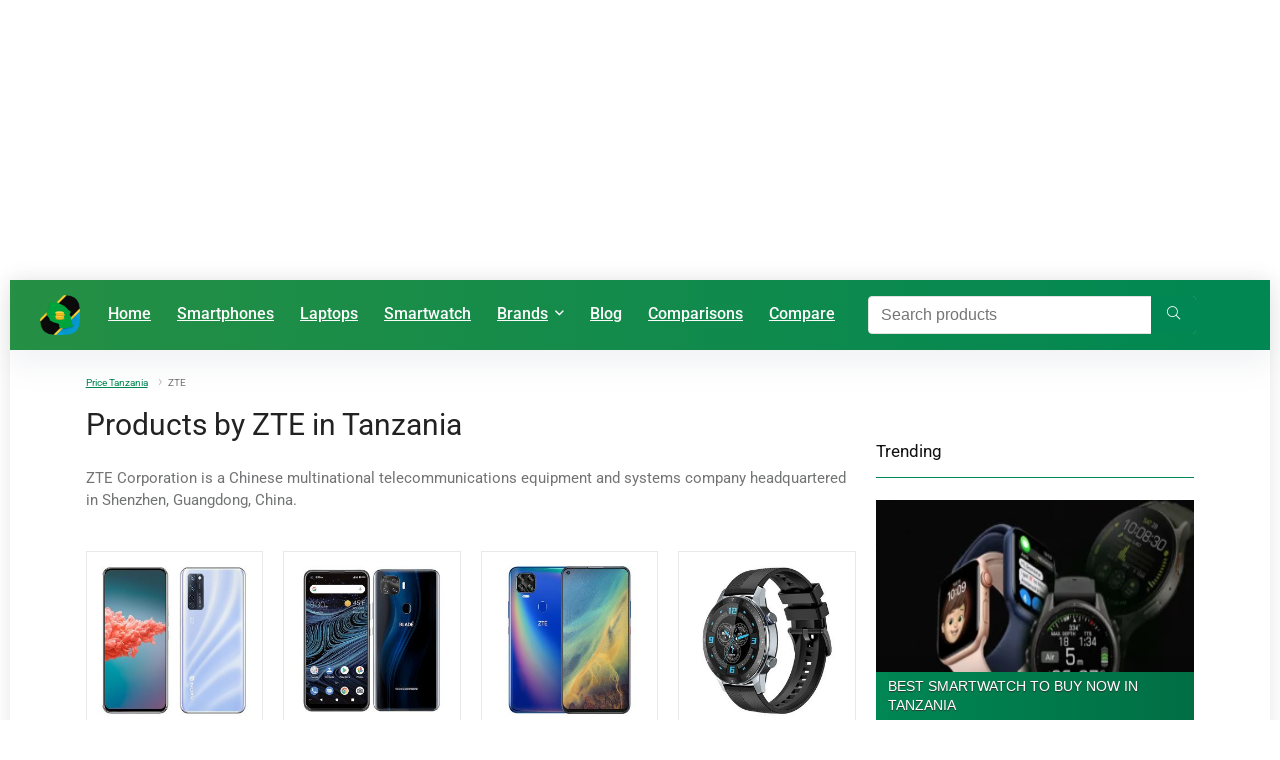

--- FILE ---
content_type: text/html; charset=UTF-8
request_url: https://www.priceintanzania.com/brand/zte?sort=reviews-lh
body_size: 30043
content:
<!DOCTYPE html><html lang="en-US" prefix="og: https://ogp.me/ns#"><head><meta charset="UTF-8"/><meta name="viewport" content="width=device-width, initial-scale=1.0"/><link rel="profile" href="https://gmpg.org/xfn/11" /><link rel="pingback" href="https://www.priceintanzania.com/xmlrpc.php"/><style type="text/css">.mobile-bottom-nav{display:none!important;opacity:0!important;visibility:hidden!important;}@media (max-width:768px){.mobile-bottom-nav{display:flex!important;opacity:1!important;visibility:visible!important;}}</style><title>ZTE Products Price in Tanzania</title><meta name="description" content="ZTE Price in Tanzania, find out price and specification for all ZTE products in Tanzania."/><meta name="robots" content="follow, index, max-snippet:-1, max-video-preview:-1, max-image-preview:large"/><link rel="canonical" href="https://www.priceintanzania.com/brand/zte"/><meta property="og:locale" content="en_US"/><meta property="og:type" content="article"/><meta property="og:title" content="ZTE Products Price in Tanzania"/><meta property="og:description" content="ZTE Price in Tanzania, find out price and specification for all ZTE products in Tanzania."/><meta property="og:url" content="https://www.priceintanzania.com/brand/zte"/><meta property="og:site_name" content="Price in Tanzania"/><meta property="article:publisher" content="https://www.facebook.com/priceintanzania/"/><meta property="fb:app_id" content="112908516069453"/><meta property="og:image" content="https://www.priceintanzania.com/wp-content/uploads/2024/08/logopricetz.png"/><meta property="og:image:secure_url" content="https://www.priceintanzania.com/wp-content/uploads/2024/08/logopricetz.png"/><meta property="og:image:width" content="512"/><meta property="og:image:height" content="512"/><meta property="og:image:type" content="image/png"/><meta name="twitter:card" content="summary_large_image"/><meta name="twitter:title" content="ZTE Products Price in Tanzania"/><meta name="twitter:description" content="ZTE Price in Tanzania, find out price and specification for all ZTE products in Tanzania."/><meta name="twitter:site" content="@priceintanzania"/><meta name="twitter:image" content="https://www.priceintanzania.com/wp-content/uploads/2024/08/logopricetz.png"/><meta name="twitter:label1" content="Products"/><meta name="twitter:data1" content="10"/><link rel='dns-prefetch' href='//www.priceintanzania.com'/><link rel='dns-prefetch' href='//accounts.google.com'/><link rel='dns-prefetch' href='//fonts.googleapis.com'/><style id='wp-img-auto-sizes-contain-inline-css'>
img:is([sizes=auto i],[sizes^="auto," i]){contain-intrinsic-size:3000px 1500px}
/*# sourceURL=wp-img-auto-sizes-contain-inline-css */
</style><link rel='stylesheet' id='all-css-2' href='https://www.priceintanzania.com/_static/??/wp-content/plugins/search-in-place/css/codepeople_shearch_in_place.min.css,/wp-content/plugins/structured-content/dist/blocks.style.build.css?m=1767779637&minify=1' type='text/css' media='all'/><style id='wp-block-library-inline-css'>
:root{--wp-block-synced-color:#7a00df;--wp-block-synced-color--rgb:122,0,223;--wp-bound-block-color:var(--wp-block-synced-color);--wp-editor-canvas-background:#ddd;--wp-admin-theme-color:#007cba;--wp-admin-theme-color--rgb:0,124,186;--wp-admin-theme-color-darker-10:#006ba1;--wp-admin-theme-color-darker-10--rgb:0,107,160.5;--wp-admin-theme-color-darker-20:#005a87;--wp-admin-theme-color-darker-20--rgb:0,90,135;--wp-admin-border-width-focus:2px}@media (min-resolution:192dpi){:root{--wp-admin-border-width-focus:1.5px}}.wp-element-button{cursor:pointer}:root .has-very-light-gray-background-color{background-color:#eee}:root .has-very-dark-gray-background-color{background-color:#313131}:root .has-very-light-gray-color{color:#eee}:root .has-very-dark-gray-color{color:#313131}:root .has-vivid-green-cyan-to-vivid-cyan-blue-gradient-background{background:linear-gradient(135deg,#00d084,#0693e3)}:root .has-purple-crush-gradient-background{background:linear-gradient(135deg,#34e2e4,#4721fb 50%,#ab1dfe)}:root .has-hazy-dawn-gradient-background{background:linear-gradient(135deg,#faaca8,#dad0ec)}:root .has-subdued-olive-gradient-background{background:linear-gradient(135deg,#fafae1,#67a671)}:root .has-atomic-cream-gradient-background{background:linear-gradient(135deg,#fdd79a,#004a59)}:root .has-nightshade-gradient-background{background:linear-gradient(135deg,#330968,#31cdcf)}:root .has-midnight-gradient-background{background:linear-gradient(135deg,#020381,#2874fc)}:root{--wp--preset--font-size--normal:16px;--wp--preset--font-size--huge:42px}.has-regular-font-size{font-size:1em}.has-larger-font-size{font-size:2.625em}.has-normal-font-size{font-size:var(--wp--preset--font-size--normal)}.has-huge-font-size{font-size:var(--wp--preset--font-size--huge)}.has-text-align-center{text-align:center}.has-text-align-left{text-align:left}.has-text-align-right{text-align:right}.has-fit-text{white-space:nowrap!important}#end-resizable-editor-section{display:none}.aligncenter{clear:both}.items-justified-left{justify-content:flex-start}.items-justified-center{justify-content:center}.items-justified-right{justify-content:flex-end}.items-justified-space-between{justify-content:space-between}.screen-reader-text{border:0;clip-path:inset(50%);height:1px;margin:-1px;overflow:hidden;padding:0;position:absolute;width:1px;word-wrap:normal!important}.screen-reader-text:focus{background-color:#ddd;clip-path:none;color:#444;display:block;font-size:1em;height:auto;left:5px;line-height:normal;padding:15px 23px 14px;text-decoration:none;top:5px;width:auto;z-index:100000}html :where(.has-border-color){border-style:solid}html :where([style*=border-top-color]){border-top-style:solid}html :where([style*=border-right-color]){border-right-style:solid}html :where([style*=border-bottom-color]){border-bottom-style:solid}html :where([style*=border-left-color]){border-left-style:solid}html :where([style*=border-width]){border-style:solid}html :where([style*=border-top-width]){border-top-style:solid}html :where([style*=border-right-width]){border-right-style:solid}html :where([style*=border-bottom-width]){border-bottom-style:solid}html :where([style*=border-left-width]){border-left-style:solid}html :where(img[class*=wp-image-]){height:auto;max-width:100%}:where(figure){margin:0 0 1em}html :where(.is-position-sticky){--wp-admin--admin-bar--position-offset:var(--wp-admin--admin-bar--height,0px)}@media screen and (max-width:600px){html :where(.is-position-sticky){--wp-admin--admin-bar--position-offset:0px}}

/*# sourceURL=wp-block-library-inline-css */
</style><style id='global-styles-inline-css'>
:root{--wp--preset--aspect-ratio--square: 1;--wp--preset--aspect-ratio--4-3: 4/3;--wp--preset--aspect-ratio--3-4: 3/4;--wp--preset--aspect-ratio--3-2: 3/2;--wp--preset--aspect-ratio--2-3: 2/3;--wp--preset--aspect-ratio--16-9: 16/9;--wp--preset--aspect-ratio--9-16: 9/16;--wp--preset--color--black: #000000;--wp--preset--color--cyan-bluish-gray: #abb8c3;--wp--preset--color--white: #ffffff;--wp--preset--color--pale-pink: #f78da7;--wp--preset--color--vivid-red: #cf2e2e;--wp--preset--color--luminous-vivid-orange: #ff6900;--wp--preset--color--luminous-vivid-amber: #fcb900;--wp--preset--color--light-green-cyan: #7bdcb5;--wp--preset--color--vivid-green-cyan: #00d084;--wp--preset--color--pale-cyan-blue: #8ed1fc;--wp--preset--color--vivid-cyan-blue: #0693e3;--wp--preset--color--vivid-purple: #9b51e0;--wp--preset--color--main: var(--rehub-main-color);--wp--preset--color--secondary: var(--rehub-sec-color);--wp--preset--color--buttonmain: var(--rehub-main-btn-bg);--wp--preset--color--cyan-grey: #abb8c3;--wp--preset--color--orange-light: #fcb900;--wp--preset--color--red: #cf2e2e;--wp--preset--color--red-bright: #f04057;--wp--preset--color--vivid-green: #00d084;--wp--preset--color--orange: #ff6900;--wp--preset--color--blue: #0693e3;--wp--preset--gradient--vivid-cyan-blue-to-vivid-purple: linear-gradient(135deg,rgb(6,147,227) 0%,rgb(155,81,224) 100%);--wp--preset--gradient--light-green-cyan-to-vivid-green-cyan: linear-gradient(135deg,rgb(122,220,180) 0%,rgb(0,208,130) 100%);--wp--preset--gradient--luminous-vivid-amber-to-luminous-vivid-orange: linear-gradient(135deg,rgb(252,185,0) 0%,rgb(255,105,0) 100%);--wp--preset--gradient--luminous-vivid-orange-to-vivid-red: linear-gradient(135deg,rgb(255,105,0) 0%,rgb(207,46,46) 100%);--wp--preset--gradient--very-light-gray-to-cyan-bluish-gray: linear-gradient(135deg,rgb(238,238,238) 0%,rgb(169,184,195) 100%);--wp--preset--gradient--cool-to-warm-spectrum: linear-gradient(135deg,rgb(74,234,220) 0%,rgb(151,120,209) 20%,rgb(207,42,186) 40%,rgb(238,44,130) 60%,rgb(251,105,98) 80%,rgb(254,248,76) 100%);--wp--preset--gradient--blush-light-purple: linear-gradient(135deg,rgb(255,206,236) 0%,rgb(152,150,240) 100%);--wp--preset--gradient--blush-bordeaux: linear-gradient(135deg,rgb(254,205,165) 0%,rgb(254,45,45) 50%,rgb(107,0,62) 100%);--wp--preset--gradient--luminous-dusk: linear-gradient(135deg,rgb(255,203,112) 0%,rgb(199,81,192) 50%,rgb(65,88,208) 100%);--wp--preset--gradient--pale-ocean: linear-gradient(135deg,rgb(255,245,203) 0%,rgb(182,227,212) 50%,rgb(51,167,181) 100%);--wp--preset--gradient--electric-grass: linear-gradient(135deg,rgb(202,248,128) 0%,rgb(113,206,126) 100%);--wp--preset--gradient--midnight: linear-gradient(135deg,rgb(2,3,129) 0%,rgb(40,116,252) 100%);--wp--preset--font-size--small: 13px;--wp--preset--font-size--medium: 20px;--wp--preset--font-size--large: 36px;--wp--preset--font-size--x-large: 42px;--wp--preset--font-family--system-font: Roboto,"Helvetica Neue",-apple-system,system-ui,BlinkMacSystemFont,"Segoe UI",Oxygen-Sans,sans-serif;--wp--preset--font-family--rh-nav-font: var(--rehub-nav-font,Roboto,"Helvetica Neue",-apple-system,system-ui,BlinkMacSystemFont,"Segoe UI",Oxygen-Sans,sans-serif);--wp--preset--font-family--rh-head-font: var(--rehub-head-font,Roboto,"Helvetica Neue",-apple-system,system-ui,BlinkMacSystemFont,"Segoe UI",Oxygen-Sans,sans-serif);--wp--preset--font-family--rh-btn-font: var(--rehub-btn-font,Roboto,"Helvetica Neue",-apple-system,system-ui,BlinkMacSystemFont,"Segoe UI",Oxygen-Sans,sans-serif);--wp--preset--font-family--rh-body-font: var(--rehub-body-font,Roboto,"Helvetica Neue",-apple-system,system-ui,BlinkMacSystemFont,"Segoe UI",Oxygen-Sans,sans-serif);--wp--preset--spacing--20: 0.44rem;--wp--preset--spacing--30: 0.67rem;--wp--preset--spacing--40: 1rem;--wp--preset--spacing--50: 1.5rem;--wp--preset--spacing--60: 2.25rem;--wp--preset--spacing--70: 3.38rem;--wp--preset--spacing--80: 5.06rem;--wp--preset--shadow--natural: 6px 6px 9px rgba(0, 0, 0, 0.2);--wp--preset--shadow--deep: 12px 12px 50px rgba(0, 0, 0, 0.4);--wp--preset--shadow--sharp: 6px 6px 0px rgba(0, 0, 0, 0.2);--wp--preset--shadow--outlined: 6px 6px 0px -3px rgb(255, 255, 255), 6px 6px rgb(0, 0, 0);--wp--preset--shadow--crisp: 6px 6px 0px rgb(0, 0, 0);}:root { --wp--style--global--content-size: 760px;--wp--style--global--wide-size: 900px; }:where(body) { margin: 0; }.wp-site-blocks > .alignleft { float: left; margin-right: 2em; }.wp-site-blocks > .alignright { float: right; margin-left: 2em; }.wp-site-blocks > .aligncenter { justify-content: center; margin-left: auto; margin-right: auto; }:where(.is-layout-flex){gap: 0.5em;}:where(.is-layout-grid){gap: 0.5em;}.is-layout-flow > .alignleft{float: left;margin-inline-start: 0;margin-inline-end: 2em;}.is-layout-flow > .alignright{float: right;margin-inline-start: 2em;margin-inline-end: 0;}.is-layout-flow > .aligncenter{margin-left: auto !important;margin-right: auto !important;}.is-layout-constrained > .alignleft{float: left;margin-inline-start: 0;margin-inline-end: 2em;}.is-layout-constrained > .alignright{float: right;margin-inline-start: 2em;margin-inline-end: 0;}.is-layout-constrained > .aligncenter{margin-left: auto !important;margin-right: auto !important;}.is-layout-constrained > :where(:not(.alignleft):not(.alignright):not(.alignfull)){max-width: var(--wp--style--global--content-size);margin-left: auto !important;margin-right: auto !important;}.is-layout-constrained > .alignwide{max-width: var(--wp--style--global--wide-size);}body .is-layout-flex{display: flex;}.is-layout-flex{flex-wrap: wrap;align-items: center;}.is-layout-flex > :is(*, div){margin: 0;}body .is-layout-grid{display: grid;}.is-layout-grid > :is(*, div){margin: 0;}body{padding-top: 0px;padding-right: 0px;padding-bottom: 0px;padding-left: 0px;}a:where(:not(.wp-element-button)){text-decoration: none;}h1{font-size: 29px;line-height: 34px;margin-top: 10px;margin-bottom: 31px;}h2{font-size: 25px;line-height: 31px;margin-top: 10px;margin-bottom: 31px;}h3{font-size: 20px;line-height: 28px;margin-top: 10px;margin-bottom: 25px;}h4{font-size: 18px;line-height: 24px;margin-top: 10px;margin-bottom: 18px;}h5{font-size: 16px;line-height: 20px;margin-top: 10px;margin-bottom: 15px;}h6{font-size: 14px;line-height: 20px;margin-top: 0px;margin-bottom: 10px;}:root :where(.wp-element-button, .wp-block-button__link){background-color: #32373c;border-width: 0;color: #fff;font-family: inherit;font-size: inherit;font-style: inherit;font-weight: inherit;letter-spacing: inherit;line-height: inherit;padding-top: calc(0.667em + 2px);padding-right: calc(1.333em + 2px);padding-bottom: calc(0.667em + 2px);padding-left: calc(1.333em + 2px);text-decoration: none;text-transform: inherit;}.has-black-color{color: var(--wp--preset--color--black) !important;}.has-cyan-bluish-gray-color{color: var(--wp--preset--color--cyan-bluish-gray) !important;}.has-white-color{color: var(--wp--preset--color--white) !important;}.has-pale-pink-color{color: var(--wp--preset--color--pale-pink) !important;}.has-vivid-red-color{color: var(--wp--preset--color--vivid-red) !important;}.has-luminous-vivid-orange-color{color: var(--wp--preset--color--luminous-vivid-orange) !important;}.has-luminous-vivid-amber-color{color: var(--wp--preset--color--luminous-vivid-amber) !important;}.has-light-green-cyan-color{color: var(--wp--preset--color--light-green-cyan) !important;}.has-vivid-green-cyan-color{color: var(--wp--preset--color--vivid-green-cyan) !important;}.has-pale-cyan-blue-color{color: var(--wp--preset--color--pale-cyan-blue) !important;}.has-vivid-cyan-blue-color{color: var(--wp--preset--color--vivid-cyan-blue) !important;}.has-vivid-purple-color{color: var(--wp--preset--color--vivid-purple) !important;}.has-main-color{color: var(--wp--preset--color--main) !important;}.has-secondary-color{color: var(--wp--preset--color--secondary) !important;}.has-buttonmain-color{color: var(--wp--preset--color--buttonmain) !important;}.has-cyan-grey-color{color: var(--wp--preset--color--cyan-grey) !important;}.has-orange-light-color{color: var(--wp--preset--color--orange-light) !important;}.has-red-color{color: var(--wp--preset--color--red) !important;}.has-red-bright-color{color: var(--wp--preset--color--red-bright) !important;}.has-vivid-green-color{color: var(--wp--preset--color--vivid-green) !important;}.has-orange-color{color: var(--wp--preset--color--orange) !important;}.has-blue-color{color: var(--wp--preset--color--blue) !important;}.has-black-background-color{background-color: var(--wp--preset--color--black) !important;}.has-cyan-bluish-gray-background-color{background-color: var(--wp--preset--color--cyan-bluish-gray) !important;}.has-white-background-color{background-color: var(--wp--preset--color--white) !important;}.has-pale-pink-background-color{background-color: var(--wp--preset--color--pale-pink) !important;}.has-vivid-red-background-color{background-color: var(--wp--preset--color--vivid-red) !important;}.has-luminous-vivid-orange-background-color{background-color: var(--wp--preset--color--luminous-vivid-orange) !important;}.has-luminous-vivid-amber-background-color{background-color: var(--wp--preset--color--luminous-vivid-amber) !important;}.has-light-green-cyan-background-color{background-color: var(--wp--preset--color--light-green-cyan) !important;}.has-vivid-green-cyan-background-color{background-color: var(--wp--preset--color--vivid-green-cyan) !important;}.has-pale-cyan-blue-background-color{background-color: var(--wp--preset--color--pale-cyan-blue) !important;}.has-vivid-cyan-blue-background-color{background-color: var(--wp--preset--color--vivid-cyan-blue) !important;}.has-vivid-purple-background-color{background-color: var(--wp--preset--color--vivid-purple) !important;}.has-main-background-color{background-color: var(--wp--preset--color--main) !important;}.has-secondary-background-color{background-color: var(--wp--preset--color--secondary) !important;}.has-buttonmain-background-color{background-color: var(--wp--preset--color--buttonmain) !important;}.has-cyan-grey-background-color{background-color: var(--wp--preset--color--cyan-grey) !important;}.has-orange-light-background-color{background-color: var(--wp--preset--color--orange-light) !important;}.has-red-background-color{background-color: var(--wp--preset--color--red) !important;}.has-red-bright-background-color{background-color: var(--wp--preset--color--red-bright) !important;}.has-vivid-green-background-color{background-color: var(--wp--preset--color--vivid-green) !important;}.has-orange-background-color{background-color: var(--wp--preset--color--orange) !important;}.has-blue-background-color{background-color: var(--wp--preset--color--blue) !important;}.has-black-border-color{border-color: var(--wp--preset--color--black) !important;}.has-cyan-bluish-gray-border-color{border-color: var(--wp--preset--color--cyan-bluish-gray) !important;}.has-white-border-color{border-color: var(--wp--preset--color--white) !important;}.has-pale-pink-border-color{border-color: var(--wp--preset--color--pale-pink) !important;}.has-vivid-red-border-color{border-color: var(--wp--preset--color--vivid-red) !important;}.has-luminous-vivid-orange-border-color{border-color: var(--wp--preset--color--luminous-vivid-orange) !important;}.has-luminous-vivid-amber-border-color{border-color: var(--wp--preset--color--luminous-vivid-amber) !important;}.has-light-green-cyan-border-color{border-color: var(--wp--preset--color--light-green-cyan) !important;}.has-vivid-green-cyan-border-color{border-color: var(--wp--preset--color--vivid-green-cyan) !important;}.has-pale-cyan-blue-border-color{border-color: var(--wp--preset--color--pale-cyan-blue) !important;}.has-vivid-cyan-blue-border-color{border-color: var(--wp--preset--color--vivid-cyan-blue) !important;}.has-vivid-purple-border-color{border-color: var(--wp--preset--color--vivid-purple) !important;}.has-main-border-color{border-color: var(--wp--preset--color--main) !important;}.has-secondary-border-color{border-color: var(--wp--preset--color--secondary) !important;}.has-buttonmain-border-color{border-color: var(--wp--preset--color--buttonmain) !important;}.has-cyan-grey-border-color{border-color: var(--wp--preset--color--cyan-grey) !important;}.has-orange-light-border-color{border-color: var(--wp--preset--color--orange-light) !important;}.has-red-border-color{border-color: var(--wp--preset--color--red) !important;}.has-red-bright-border-color{border-color: var(--wp--preset--color--red-bright) !important;}.has-vivid-green-border-color{border-color: var(--wp--preset--color--vivid-green) !important;}.has-orange-border-color{border-color: var(--wp--preset--color--orange) !important;}.has-blue-border-color{border-color: var(--wp--preset--color--blue) !important;}.has-vivid-cyan-blue-to-vivid-purple-gradient-background{background: var(--wp--preset--gradient--vivid-cyan-blue-to-vivid-purple) !important;}.has-light-green-cyan-to-vivid-green-cyan-gradient-background{background: var(--wp--preset--gradient--light-green-cyan-to-vivid-green-cyan) !important;}.has-luminous-vivid-amber-to-luminous-vivid-orange-gradient-background{background: var(--wp--preset--gradient--luminous-vivid-amber-to-luminous-vivid-orange) !important;}.has-luminous-vivid-orange-to-vivid-red-gradient-background{background: var(--wp--preset--gradient--luminous-vivid-orange-to-vivid-red) !important;}.has-very-light-gray-to-cyan-bluish-gray-gradient-background{background: var(--wp--preset--gradient--very-light-gray-to-cyan-bluish-gray) !important;}.has-cool-to-warm-spectrum-gradient-background{background: var(--wp--preset--gradient--cool-to-warm-spectrum) !important;}.has-blush-light-purple-gradient-background{background: var(--wp--preset--gradient--blush-light-purple) !important;}.has-blush-bordeaux-gradient-background{background: var(--wp--preset--gradient--blush-bordeaux) !important;}.has-luminous-dusk-gradient-background{background: var(--wp--preset--gradient--luminous-dusk) !important;}.has-pale-ocean-gradient-background{background: var(--wp--preset--gradient--pale-ocean) !important;}.has-electric-grass-gradient-background{background: var(--wp--preset--gradient--electric-grass) !important;}.has-midnight-gradient-background{background: var(--wp--preset--gradient--midnight) !important;}.has-small-font-size{font-size: var(--wp--preset--font-size--small) !important;}.has-medium-font-size{font-size: var(--wp--preset--font-size--medium) !important;}.has-large-font-size{font-size: var(--wp--preset--font-size--large) !important;}.has-x-large-font-size{font-size: var(--wp--preset--font-size--x-large) !important;}.has-system-font-font-family{font-family: var(--wp--preset--font-family--system-font) !important;}.has-rh-nav-font-font-family{font-family: var(--wp--preset--font-family--rh-nav-font) !important;}.has-rh-head-font-font-family{font-family: var(--wp--preset--font-family--rh-head-font) !important;}.has-rh-btn-font-font-family{font-family: var(--wp--preset--font-family--rh-btn-font) !important;}.has-rh-body-font-font-family{font-family: var(--wp--preset--font-family--rh-body-font) !important;}
/*# sourceURL=global-styles-inline-css */
</style><style type="text/css">@font-face {font-family:Roboto;font-style:normal;font-weight:500;src:url(/cf-fonts/s/roboto/5.0.11/latin-ext/500/normal.woff2);unicode-range:U+0100-02AF,U+0304,U+0308,U+0329,U+1E00-1E9F,U+1EF2-1EFF,U+2020,U+20A0-20AB,U+20AD-20CF,U+2113,U+2C60-2C7F,U+A720-A7FF;font-display:swap;}@font-face {font-family:Roboto;font-style:normal;font-weight:500;src:url(/cf-fonts/s/roboto/5.0.11/vietnamese/500/normal.woff2);unicode-range:U+0102-0103,U+0110-0111,U+0128-0129,U+0168-0169,U+01A0-01A1,U+01AF-01B0,U+0300-0301,U+0303-0304,U+0308-0309,U+0323,U+0329,U+1EA0-1EF9,U+20AB;font-display:swap;}@font-face {font-family:Roboto;font-style:normal;font-weight:500;src:url(/cf-fonts/s/roboto/5.0.11/cyrillic/500/normal.woff2);unicode-range:U+0301,U+0400-045F,U+0490-0491,U+04B0-04B1,U+2116;font-display:swap;}@font-face {font-family:Roboto;font-style:normal;font-weight:500;src:url(/cf-fonts/s/roboto/5.0.11/greek-ext/500/normal.woff2);unicode-range:U+1F00-1FFF;font-display:swap;}@font-face {font-family:Roboto;font-style:normal;font-weight:500;src:url(/cf-fonts/s/roboto/5.0.11/latin/500/normal.woff2);unicode-range:U+0000-00FF,U+0131,U+0152-0153,U+02BB-02BC,U+02C6,U+02DA,U+02DC,U+0304,U+0308,U+0329,U+2000-206F,U+2074,U+20AC,U+2122,U+2191,U+2193,U+2212,U+2215,U+FEFF,U+FFFD;font-display:swap;}@font-face {font-family:Roboto;font-style:normal;font-weight:500;src:url(/cf-fonts/s/roboto/5.0.11/greek/500/normal.woff2);unicode-range:U+0370-03FF;font-display:swap;}@font-face {font-family:Roboto;font-style:normal;font-weight:500;src:url(/cf-fonts/s/roboto/5.0.11/cyrillic-ext/500/normal.woff2);unicode-range:U+0460-052F,U+1C80-1C88,U+20B4,U+2DE0-2DFF,U+A640-A69F,U+FE2E-FE2F;font-display:swap;}@font-face {font-family:Roboto;font-style:normal;font-weight:700;src:url(/cf-fonts/s/roboto/5.0.11/cyrillic/700/normal.woff2);unicode-range:U+0301,U+0400-045F,U+0490-0491,U+04B0-04B1,U+2116;font-display:swap;}@font-face {font-family:Roboto;font-style:normal;font-weight:700;src:url(/cf-fonts/s/roboto/5.0.11/latin-ext/700/normal.woff2);unicode-range:U+0100-02AF,U+0304,U+0308,U+0329,U+1E00-1E9F,U+1EF2-1EFF,U+2020,U+20A0-20AB,U+20AD-20CF,U+2113,U+2C60-2C7F,U+A720-A7FF;font-display:swap;}@font-face {font-family:Roboto;font-style:normal;font-weight:700;src:url(/cf-fonts/s/roboto/5.0.11/greek/700/normal.woff2);unicode-range:U+0370-03FF;font-display:swap;}@font-face {font-family:Roboto;font-style:normal;font-weight:700;src:url(/cf-fonts/s/roboto/5.0.11/latin/700/normal.woff2);unicode-range:U+0000-00FF,U+0131,U+0152-0153,U+02BB-02BC,U+02C6,U+02DA,U+02DC,U+0304,U+0308,U+0329,U+2000-206F,U+2074,U+20AC,U+2122,U+2191,U+2193,U+2212,U+2215,U+FEFF,U+FFFD;font-display:swap;}@font-face {font-family:Roboto;font-style:normal;font-weight:700;src:url(/cf-fonts/s/roboto/5.0.11/vietnamese/700/normal.woff2);unicode-range:U+0102-0103,U+0110-0111,U+0128-0129,U+0168-0169,U+01A0-01A1,U+01AF-01B0,U+0300-0301,U+0303-0304,U+0308-0309,U+0323,U+0329,U+1EA0-1EF9,U+20AB;font-display:swap;}@font-face {font-family:Roboto;font-style:normal;font-weight:700;src:url(/cf-fonts/s/roboto/5.0.11/cyrillic-ext/700/normal.woff2);unicode-range:U+0460-052F,U+1C80-1C88,U+20B4,U+2DE0-2DFF,U+A640-A69F,U+FE2E-FE2F;font-display:swap;}@font-face {font-family:Roboto;font-style:normal;font-weight:700;src:url(/cf-fonts/s/roboto/5.0.11/greek-ext/700/normal.woff2);unicode-range:U+1F00-1FFF;font-display:swap;}@font-face {font-family:Roboto;font-style:normal;font-weight:400;src:url(/cf-fonts/s/roboto/5.0.11/cyrillic/400/normal.woff2);unicode-range:U+0301,U+0400-045F,U+0490-0491,U+04B0-04B1,U+2116;font-display:swap;}@font-face {font-family:Roboto;font-style:normal;font-weight:400;src:url(/cf-fonts/s/roboto/5.0.11/cyrillic-ext/400/normal.woff2);unicode-range:U+0460-052F,U+1C80-1C88,U+20B4,U+2DE0-2DFF,U+A640-A69F,U+FE2E-FE2F;font-display:swap;}@font-face {font-family:Roboto;font-style:normal;font-weight:400;src:url(/cf-fonts/s/roboto/5.0.11/latin-ext/400/normal.woff2);unicode-range:U+0100-02AF,U+0304,U+0308,U+0329,U+1E00-1E9F,U+1EF2-1EFF,U+2020,U+20A0-20AB,U+20AD-20CF,U+2113,U+2C60-2C7F,U+A720-A7FF;font-display:swap;}@font-face {font-family:Roboto;font-style:normal;font-weight:400;src:url(/cf-fonts/s/roboto/5.0.11/vietnamese/400/normal.woff2);unicode-range:U+0102-0103,U+0110-0111,U+0128-0129,U+0168-0169,U+01A0-01A1,U+01AF-01B0,U+0300-0301,U+0303-0304,U+0308-0309,U+0323,U+0329,U+1EA0-1EF9,U+20AB;font-display:swap;}@font-face {font-family:Roboto;font-style:normal;font-weight:400;src:url(/cf-fonts/s/roboto/5.0.11/greek/400/normal.woff2);unicode-range:U+0370-03FF;font-display:swap;}@font-face {font-family:Roboto;font-style:normal;font-weight:400;src:url(/cf-fonts/s/roboto/5.0.11/greek-ext/400/normal.woff2);unicode-range:U+1F00-1FFF;font-display:swap;}@font-face {font-family:Roboto;font-style:normal;font-weight:400;src:url(/cf-fonts/s/roboto/5.0.11/latin/400/normal.woff2);unicode-range:U+0000-00FF,U+0131,U+0152-0153,U+02BB-02BC,U+02C6,U+02DA,U+02DC,U+0304,U+0308,U+0329,U+2000-206F,U+2074,U+20AC,U+2122,U+2191,U+2193,U+2212,U+2215,U+FEFF,U+FFFD;font-display:swap;}</style><link rel='stylesheet' id='all-css-6' href='https://www.priceintanzania.com/_static/??-eJyVzUEOgjAQheELWSeYILIwHsWMZaRjyrTpFEFPL+DShen6f18eTNHYIJkkQ3Y0kEJMbIklo7xRGEHzy9Pequ7g79hYx74zWyyCwEsvAssM8IGzEibrflT0Y8+ystCNNqu5s3SUrocvjGq2Ny2Ews9gPPcu38JcaMPkjcUURiW/0stwrpq6atr6dGw/U6WU2Q==&minify=1' type='text/css' media='all'/><script type="text/javascript">
            window._nslDOMReady = (function () {
                const executedCallbacks = new Set();
            
                return function (callback) {
                    /**
                    * Third parties might dispatch DOMContentLoaded events, so we need to ensure that we only run our callback once!
                    */
                    if (executedCallbacks.has(callback)) return;
            
                    const wrappedCallback = function () {
                        if (executedCallbacks.has(callback)) return;
                        executedCallbacks.add(callback);
                        callback();
                    };
            
                    if (document.readyState === "complete" || document.readyState === "interactive") {
                        wrappedCallback();
                    } else {
                        document.addEventListener("DOMContentLoaded", wrappedCallback);
                    }
                };
            })();
        </script><script type="text/javascript" id="codepeople-search-in-place-js-extra">
/* <![CDATA[ */
var codepeople_search_in_place = {"screen_reader_alert":"Search results pop-up.","screen_reader_alert_instructions":"Press the Tab key to navigate through the search results.","screen_reader_alert_result_single":"result","screen_reader_alert_result_multiple":"results","own_only":"1","result_number":"10","more":"More Results","empty":"0 results","char_number":"3","root":"Ly93d3cucHJpY2VpbnRhbnphbmlhLmNvbS93cC1hZG1pbi8=","home":"https://www.priceintanzania.com","summary_length":"20","operator":"or","highlight_resulting_page":"1","lang":"en","highlight_colors":["#F4EFEC\r","#B5DCE1\r","#F4E0E9\r","#D7E0B1\r","#F4D9D0\r","#D6CDC8\r","#F4E3C9\r","#CFDAF0"],"areas":["div.hentry","#content","#main","div.content","#middle","#container","#wrapper","article",".elementor","body"]};
//# sourceURL=codepeople-search-in-place-js-extra
/* ]]> */
</script><script type='text/javascript' src='https://www.priceintanzania.com/_static/??-eJx9jEEKwyAQRS9UM5RCJIvQo4iYIRnRceooJbdvGrLoqvDhL97jwVsMcUh9QYV47NWx7tcNmXiIeoN/ksm0Vt/wVw6FG3IDSX0lVlD0NWxHw0jyAb+NUBYULJLQ6XZiR+xOfJWeeb7b0Vo7jQ8bPzH4Plk=&minify=1'></script><link rel="https://api.w.org/" href="https://www.priceintanzania.com/wp-json/"/><link rel="alternate" title="JSON" type="application/json" href="https://www.priceintanzania.com/wp-json/wp/v2/aps-brands/189"/><style>
.search-in-place {background-color: #F9F9F9;}
.search-in-place {border: 1px solid #DDDDDD;}
.search-in-place .item{border-bottom: 1px solid #DDDDDD;}.search-in-place .label{color:#333333;}
.search-in-place .label{text-shadow: 0 1px 0 #FFFFFF;}
.search-in-place .label{
				background: #ECECEC;
				background: -moz-linear-gradient(top,  #F9F9F9 0%, #ECECEC 100%);
				background: -webkit-gradient(linear, left top, left bottom, color-stop(0%,#F9F9F9), color-stop(100%,#ECECEC));
				background: -webkit-linear-gradient(top,  #F9F9F9 0%,#ECECEC 100%);
				background: -o-linear-gradient(top,  #F9F9F9 0%,#ECECEC 100%);
				background: -ms-linear-gradient(top,  #F9F9F9 0%,#ECECEC 100%);
				background: linear-gradient(to bottom,  #F9F9F9 0%,#ECECEC 100%);
				filter: progid:DXImageTransform.Microsoft.gradient( startColorstr='#F9F9F9', endColorstr='#ECECEC',GradientType=0 );
			}
.search-in-place .item.active{background-color:#FFFFFF;}
</style><style>
#thrive-comments .tcm-color-ac,#thrive-comments .tcm-color-ac span{color:#008751}#thrive-comments .tcm-background-color-ac,#thrive-comments .tcm-background-color-ac-h:hover span,#thrive-comments .tcm-background-color-ac-active:active{background-color:#008751}#thrive-comments .tcm-border-color-ac{border-color:#008751;outline:none}#thrive-comments .tcm-border-color-ac-h:hover{border-color:#008751}#thrive-comments .tcm-border-bottom-color-ac{border-bottom-color:#008751}#thrive-comments .tcm-svg-fill-ac{fill:#008751}#thrive-comments textarea:focus,#thrive-comments input:focus{border-color:#008751;box-shadow:inset 0 0 3px #008751}#thrive-comments a{color:#008751}#thrive-comments button,#thrive-comments #tcm-login-up,#thrive-comments #tcm-login-down{color:#008751;border-color:#008751}#thrive-comments button:hover,#thrive-comments button:focus,#thrive-comments button:active{background-color:#008751}
</style><link rel="preload" href="https://www.priceintanzania.com/wp-content/themes/priceintanzania/fonts/rhicons.woff2?3oibrk" as="font" type="font/woff2" crossorigin="crossorigin"><style type="text/css"> .logo_section_wrap{box-shadow:0 15px 30px 0 rgba(119,123,146,0.1)}nav.top_menu > ul > li > a{font-weight:normal;}.dl-menuwrapper li a,nav.top_menu > ul > li > a,#re_menu_near_logo li,#re_menu_near_logo li{font-family:"Roboto",trebuchet ms !important;font-weight:500;font-style:normal;}:root{--rehub-nav-font:Roboto;}.rehub_feat_block div.offer_title,.rh_wrapper_video_playlist .rh_video_title_and_time .rh_video_title,.main_slider .flex-overlay h2,.related_articles ul li > a,h1,h2,h3,h4,h5,h6,.widget .title,.title h1,.title h5,.related_articles .related_title,#comments .title_comments,.commentlist .comment-author .fn,.commentlist .comment-author .fn a,.rate_bar_wrap .review-top .review-text span.review-header,.wpsm-numbox.wpsm-style6 span.num,.wpsm-numbox.wpsm-style5 span.num,.rehub-main-font,.logo .textlogo,.wp-block-quote.is-style-large,.comment-respond h3,.related_articles .related_title,.re_title_inmodal{font-family:"Roboto",trebuchet ms;font-style:normal;}.main_slider .flex-overlay h2,h1,h2,h3,h4,h5,h6,.title h1,.title h5,.comment-respond h3{font-weight:700;}:root{--rehub-head-font:Roboto;}.sidebar,.rehub-body-font,body{font-family:"Roboto",arial !important;font-weight:normal;font-style:normal;}:root{--rehub-body-font:Roboto;}.header_top_wrap{background:none repeat scroll 0 0 #7000f4!important;}.header-top,.header_top_wrap{border:none !important}.header_top_wrap .user-ava-intop:after,.header-top .top-nav > ul > li > a,.header-top a.cart-contents,.header_top_wrap .icon-search-onclick:before,.header-top .top-social,.header-top .top-social a{color:#f4f4f4 !important;}.header-top .top-nav li{border:none !important;}.left-sidebar-archive .main-side{float:right;}.left-sidebar-archive .sidebar{float:left} .widget .title:after{border-bottom:2px solid #008753;}.rehub-main-color-border,nav.top_menu > ul > li.vertical-menu.border-main-color .sub-menu,.rh-main-bg-hover:hover,.wp-block-quote,ul.def_btn_link_tabs li.active a,.wp-block-pullquote{border-color:#008753;}.wpsm_promobox.rehub_promobox{border-left-color:#008753!important;}.color_link{color:#008753 !important;}.featured_slider:hover .score,article.post .wpsm_toplist_heading:before{border-color:#008753;}.btn_more:hover,.tw-pagination .current{border:1px solid #008753;color:#fff}.rehub_woo_review .rehub_woo_tabs_menu li.current{border-top:3px solid #008753;}.gallery-pics .gp-overlay{box-shadow:0 0 0 4px #008753 inset;}.post .rehub_woo_tabs_menu li.current,.woocommerce div.product .woocommerce-tabs ul.tabs li.active{border-top:2px solid #008753;}.rething_item a.cat{border-bottom-color:#008753}nav.top_menu ul li ul.sub-menu{border-bottom:2px solid #008753;}.widget.deal_daywoo,.elementor-widget-wpsm_woofeatured .deal_daywoo{border:3px solid #008753;padding:20px;background:#fff;}.deal_daywoo .wpsm-bar-bar{background-color:#008753 !important} #buddypress div.item-list-tabs ul li.selected a span,#buddypress div.item-list-tabs ul li.current a span,#buddypress div.item-list-tabs ul li a span,.user-profile-div .user-menu-tab > li.active > a,.user-profile-div .user-menu-tab > li.active > a:focus,.user-profile-div .user-menu-tab > li.active > a:hover,.news_in_thumb:hover a.rh-label-string,.news_out_thumb:hover a.rh-label-string,.col-feat-grid:hover a.rh-label-string,.carousel-style-deal .re_carousel .controls,.re_carousel .controls:hover,.openedprevnext .postNavigation .postnavprev,.postNavigation .postnavprev:hover,.top_chart_pagination a.selected,.flex-control-paging li a.flex-active,.flex-control-paging li a:hover,.btn_more:hover,body .tabs-menu li:hover,body .tabs-menu li.current,.featured_slider:hover .score,#bbp_user_edit_submit,.bbp-topic-pagination a,.bbp-topic-pagination a,.custom-checkbox label.checked:after,.slider_post .caption,ul.postpagination li.active a,ul.postpagination li:hover a,ul.postpagination li a:focus,.top_theme h5 strong,.re_carousel .text:after,#topcontrol:hover,.main_slider .flex-overlay:hover a.read-more,.rehub_chimp #mc_embed_signup input#mc-embedded-subscribe,#rank_1.rank_count,#toplistmenu > ul li:before,.rehub_chimp:before,.wpsm-members > strong:first-child,.r_catbox_btn,.wpcf7 .wpcf7-submit,.wpsm_pretty_hover li:hover,.wpsm_pretty_hover li.current,.rehub-main-color-bg,.togglegreedybtn:after,.rh-bg-hover-color:hover a.rh-label-string,.rh-main-bg-hover:hover,.rh_wrapper_video_playlist .rh_video_currently_playing,.rh_wrapper_video_playlist .rh_video_currently_playing.rh_click_video:hover,.rtmedia-list-item .rtmedia-album-media-count,.tw-pagination .current,.dokan-dashboard .dokan-dash-sidebar ul.dokan-dashboard-menu li.active,.dokan-dashboard .dokan-dash-sidebar ul.dokan-dashboard-menu li:hover,.dokan-dashboard .dokan-dash-sidebar ul.dokan-dashboard-menu li.dokan-common-links a:hover,#ywqa-submit-question,.woocommerce .widget_price_filter .ui-slider .ui-slider-range,.rh-hov-bor-line > a:after,nav.top_menu > ul:not(.off-canvas) > li > a:after,.rh-border-line:after,.wpsm-table.wpsm-table-main-color table tr th,.rh-hov-bg-main-slide:before,.rh-hov-bg-main-slidecol .col_item:before,.mvx-tablink.active::before{background:#008753;}@media (max-width:767px){.postNavigation .postnavprev{background:#008753;}}.rh-main-bg-hover:hover,.rh-main-bg-hover:hover .whitehovered,.user-profile-div .user-menu-tab > li.active > a{color:#fff !important} a,.carousel-style-deal .deal-item .priced_block .price_count ins,nav.top_menu ul li.menu-item-has-children ul li.menu-item-has-children > a:before,.flexslider .fa-pulse,.footer-bottom .widget .f_menu li a:hover,.comment_form h3 a,.bbp-body li.bbp-forum-info > a:hover,.bbp-body li.bbp-topic-title > a:hover,#subscription-toggle a:before,#favorite-toggle a:before,.aff_offer_links .aff_name a,.rh-deal-price,.commentlist .comment-content small a,.related_articles .title_cat_related a,article em.emph,.campare_table table.one td strong.red,.sidebar .tabs-item .detail p a,.footer-bottom .widget .title span,footer p a,.welcome-frase strong,article.post .wpsm_toplist_heading:before,.post a.color_link,.categoriesbox:hover h3 a:after,.bbp-body li.bbp-forum-info > a,.bbp-body li.bbp-topic-title > a,.widget .title i,.woocommerce-MyAccount-navigation ul li.is-active a,.category-vendormenu li.current a,.deal_daywoo .title,.rehub-main-color,.wpsm_pretty_colored ul li.current a,.wpsm_pretty_colored ul li.current,.rh-heading-hover-color:hover h2 a,.rh-heading-hover-color:hover h3 a,.rh-heading-hover-color:hover h4 a,.rh-heading-hover-color:hover h5 a,.rh-heading-hover-color:hover h3,.rh-heading-hover-color:hover h2,.rh-heading-hover-color:hover h4,.rh-heading-hover-color:hover h5,.rh-heading-hover-color:hover .rh-heading-hover-item a,.rh-heading-icon:before,.widget_layered_nav ul li.chosen a:before,.wp-block-quote.is-style-large p,ul.page-numbers li span.current,ul.page-numbers li a:hover,ul.page-numbers li.active a,.page-link > span:not(.page-link-title),blockquote:not(.wp-block-quote) p,span.re_filtersort_btn:hover,span.active.re_filtersort_btn,.deal_daywoo .price,div.sortingloading:after{color:#008753;} .page-link > span:not(.page-link-title),.widget.widget_affegg_widget .title,.widget.top_offers .title,.widget.cegg_widget_products .title,header .header_first_style .search form.search-form [type="submit"],header .header_eight_style .search form.search-form [type="submit"],.filter_home_pick span.active,.filter_home_pick span:hover,.filter_product_pick span.active,.filter_product_pick span:hover,.rh_tab_links a.active,.rh_tab_links a:hover,.wcv-navigation ul.menu li.active,.wcv-navigation ul.menu li:hover a,form.search-form [type="submit"],.rehub-sec-color-bg,input#ywqa-submit-question,input#ywqa-send-answer,.woocommerce button.button.alt,.tabsajax span.active.re_filtersort_btn,.wpsm-table.wpsm-table-sec-color table tr th,.rh-slider-arrow,.rh-hov-bg-sec-slide:before,.rh-hov-bg-sec-slidecol .col_item:before{background:#008753 !important;color:#fff !important;outline:0}.widget.widget_affegg_widget .title:after,.widget.top_offers .title:after,.widget.cegg_widget_products .title:after{border-top-color:#008753 !important;}.page-link > span:not(.page-link-title){border:1px solid #008753;}.page-link > span:not(.page-link-title),.header_first_style .search form.search-form [type="submit"] i{color:#fff !important;}.rh_tab_links a.active,.rh_tab_links a:hover,.rehub-sec-color-border,nav.top_menu > ul > li.vertical-menu.border-sec-color > .sub-menu,body .rh-slider-thumbs-item--active{border-color:#008753}.rh_wrapper_video_playlist .rh_video_currently_playing,.rh_wrapper_video_playlist .rh_video_currently_playing.rh_click_video:hover{background-color:#008753;box-shadow:1200px 0 0 #008753 inset;}.rehub-sec-color{color:#008753} form.search-form input[type="text"]{border-radius:4px}.news .priced_block .price_count,.blog_string .priced_block .price_count,.main_slider .price_count{margin-right:5px}.right_aff .priced_block .btn_offer_block,.right_aff .priced_block .price_count{border-radius:0 !important}form.search-form.product-search-form input[type="text"]{border-radius:4px 0 0 4px;}form.search-form [type="submit"]{border-radius:0 4px 4px 0;}.rtl form.search-form.product-search-form input[type="text"]{border-radius:0 4px 4px 0;}.rtl form.search-form [type="submit"]{border-radius:4px 0 0 4px;}.price_count,.rehub_offer_coupon,#buddypress .dir-search input[type=text],.gmw-form-wrapper input[type=text],.gmw-form-wrapper select,#buddypress a.button,.btn_more,#main_header .wpsm-button,#rh-header-cover-image .wpsm-button,#wcvendor_image_bg .wpsm-button,input[type="text"],textarea,input[type="tel"],input[type="password"],input[type="email"],input[type="url"],input[type="number"],.def_btn,input[type="submit"],input[type="button"],input[type="reset"],.rh_offer_list .offer_thumb .deal_img_wrap,.grid_onsale,.rehub-main-smooth,.re_filter_instore span.re_filtersort_btn:hover,.re_filter_instore span.active.re_filtersort_btn,#buddypress .standard-form input[type=text],#buddypress .standard-form textarea,.blacklabelprice{border-radius:4px}.news-community,.woocommerce .products.grid_woo .product,.rehub_chimp #mc_embed_signup input.email,#mc_embed_signup input#mc-embedded-subscribe,.rh_offer_list,.woo-tax-logo,#buddypress div.item-list-tabs ul li a,#buddypress form#whats-new-form,#buddypress div#invite-list,#buddypress #send-reply div.message-box,.rehub-sec-smooth,.rate-bar-bar,.rate-bar,#wcfm-main-contentainer #wcfm-content,.wcfm_welcomebox_header{border-radius:5px}#rhSplashSearch form.search-form input[type="text"],#rhSplashSearch form.search-form [type="submit"]{border-radius:0 !important} .woocommerce .woo-button-area .masked_coupon,.woocommerce a.woo_loop_btn,.woocommerce .button.checkout,.woocommerce input.button.alt,.woocommerce a.add_to_cart_button:not(.flat-woo-btn),.woocommerce-page a.add_to_cart_button:not(.flat-woo-btn),.woocommerce .single_add_to_cart_button,.woocommerce div.product form.cart .button,.woocommerce .checkout-button.button,.priced_block .btn_offer_block,.priced_block .button,.rh-deal-compact-btn,input.mdf_button,#buddypress input[type="submit"],#buddypress input[type="button"],#buddypress input[type="reset"],#buddypress button.submit,.wpsm-button.rehub_main_btn,.wcv-grid a.button,input.gmw-submit,#ws-plugin--s2member-profile-submit,#rtmedia_create_new_album,input[type="submit"].dokan-btn-theme,a.dokan-btn-theme,.dokan-btn-theme,#wcfm_membership_container a.wcfm_submit_button,.woocommerce button.button,.rehub-main-btn-bg,.woocommerce #payment #place_order,.wc-block-grid__product-add-to-cart.wp-block-button .wp-block-button__link{background:none #de1414 !important;color:#ffffff !important;fill:#ffffff !important;border:none !important;text-decoration:none !important;outline:0;box-shadow:-1px 6px 19px rgba(222,20,20,0.2) !important;border-radius:4px !important;}.rehub-main-btn-bg > a{color:#ffffff !important;}.woocommerce a.woo_loop_btn:hover,.woocommerce .button.checkout:hover,.woocommerce input.button.alt:hover,.woocommerce a.add_to_cart_button:not(.flat-woo-btn):hover,.woocommerce-page a.add_to_cart_button:not(.flat-woo-btn):hover,.woocommerce a.single_add_to_cart_button:hover,.woocommerce-page a.single_add_to_cart_button:hover,.woocommerce div.product form.cart .button:hover,.woocommerce-page div.product form.cart .button:hover,.woocommerce .checkout-button.button:hover,.priced_block .btn_offer_block:hover,.wpsm-button.rehub_main_btn:hover,#buddypress input[type="submit"]:hover,#buddypress input[type="button"]:hover,#buddypress input[type="reset"]:hover,#buddypress button.submit:hover,.small_post .btn:hover,.ap-pro-form-field-wrapper input[type="submit"]:hover,.wcv-grid a.button:hover,#ws-plugin--s2member-profile-submit:hover,.rething_button .btn_more:hover,#wcfm_membership_container a.wcfm_submit_button:hover,.woocommerce #payment #place_order:hover,.woocommerce button.button:hover,.rehub-main-btn-bg:hover,.rehub-main-btn-bg:hover > a,.wc-block-grid__product-add-to-cart.wp-block-button .wp-block-button__link:hover{background:none #de1414 !important;color:#ffffff !important;border-color:transparent;box-shadow:-1px 6px 13px rgba(222,20,20,0.4) !important;}.rehub_offer_coupon:hover{border:1px dashed #de1414;}.rehub_offer_coupon:hover i.far,.rehub_offer_coupon:hover i.fal,.rehub_offer_coupon:hover i.fas{color:#de1414}.re_thing_btn .rehub_offer_coupon.not_masked_coupon:hover{color:#de1414 !important}.woocommerce a.woo_loop_btn:active,.woocommerce .button.checkout:active,.woocommerce .button.alt:active,.woocommerce a.add_to_cart_button:not(.flat-woo-btn):active,.woocommerce-page a.add_to_cart_button:not(.flat-woo-btn):active,.woocommerce a.single_add_to_cart_button:active,.woocommerce-page a.single_add_to_cart_button:active,.woocommerce div.product form.cart .button:active,.woocommerce-page div.product form.cart .button:active,.woocommerce .checkout-button.button:active,.wpsm-button.rehub_main_btn:active,#buddypress input[type="submit"]:active,#buddypress input[type="button"]:active,#buddypress input[type="reset"]:active,#buddypress button.submit:active,.ap-pro-form-field-wrapper input[type="submit"]:active,.wcv-grid a.button:active,#ws-plugin--s2member-profile-submit:active,.woocommerce #payment #place_order:active,input[type="submit"].dokan-btn-theme:active,a.dokan-btn-theme:active,.dokan-btn-theme:active,.woocommerce button.button:active,.rehub-main-btn-bg:active,.wc-block-grid__product-add-to-cart.wp-block-button .wp-block-button__link:active{background:none #de1414 !important;box-shadow:0 1px 0 #999 !important;top:2px;color:#ffffff !important;}.rehub_btn_color,.rehub_chimp_flat #mc_embed_signup input#mc-embedded-subscribe{background-color:#de1414;border:1px solid #de1414;color:#ffffff;text-shadow:none}.rehub_btn_color:hover{color:#ffffff;background-color:#de1414;border:1px solid #de1414;}.rething_button .btn_more{border:1px solid #de1414;color:#de1414;}.rething_button .priced_block.block_btnblock .price_count{color:#de1414;font-weight:normal;}.widget_merchant_list .buttons_col{background-color:#de1414 !important;}.widget_merchant_list .buttons_col a{color:#ffffff !important;}.rehub-svg-btn-fill svg{fill:#de1414;}.rehub-svg-btn-stroke svg{stroke:#de1414;}@media (max-width:767px){#float-panel-woo-area{border-top:1px solid #de1414}}:root{--rehub-main-color:#008753;--rehub-sec-color:#008753;--rehub-main-btn-bg:#de1414;--rehub-link-color:#008753;}</style><nav class="mobile-bottom-nav"><a href="https://www.priceintanzania.com" class="nav-item"><svg width="24" height="24" viewBox="0 0 24 24" fill="currentColor"><path d="M10 20v-6h4v6h5v-8h3L12 3 2 12h3v8z"/></svg><span class="nav-label">Home</span></a><button class="nav-item icon-search-onclick" type="button"><svg width="24" height="24" viewBox="0 0 24 24" fill="currentColor"><path d="M15.5 14h-.79l-.28-.27C15.41 12.59 16 11.11 16 9.5 16 5.91 13.09 3 9.5 3S3 5.91 3 9.5 5.91 16 9.5 16c1.61 0 3.09-.59 4.23-1.57l.27.28v.79l5 4.99L20.49 19l-4.99-5zm-6 0C7.01 14 5 11.99 5 9.5S7.01 5 9.5 5 14 7.01 14 9.5 11.99 14 9.5 14z"/></svg><span class="nav-label">Search</span></button><a href="https://www.priceintanzania.com/filter" class="nav-item"><svg width="24" height="24" viewBox="0 0 24 24" fill="currentColor"><path d="M19.14,12.94c0.04-0.3,0.06-0.61,0.06-0.94c0-0.32-0.02-0.64-0.07-0.94l2.03-1.58c0.18-0.14,0.23-0.41,0.12-0.61 l-1.92-3.32c-0.12-0.22-0.37-0.29-0.59-0.22l-2.39,0.96c-0.5-0.38-1.03-0.7-1.62-0.94L14.4,2.81c-0.04-0.24-0.24-0.41-0.48-0.41 h-3.84c-0.24,0-0.43,0.17-0.47,0.41L9.25,5.35C8.66,5.59,8.12,5.92,7.63,6.29L5.24,5.33c-0.22-0.08-0.47,0-0.59,0.22L2.74,8.87 C2.62,9.08,2.66,9.34,2.86,9.48l2.03,1.58C4.84,11.36,4.82,11.69,4.82,12s0.02,0.64,0.07,0.94l-2.03,1.58 c-0.18,0.14-0.23,0.41-0.12,0.61l1.92,3.32c0.12,0.22,0.37,0.29,0.59,0.22l2.39-0.96c0.5,0.38,1.03,0.7,1.62,0.94l0.36,2.54 c0.05,0.24,0.24,0.41,0.48,0.41h3.84c0.24,0,0.44-0.17,0.47-0.41l0.36-2.54c0.59-0.24,1.13-0.56,1.62-0.94l2.39,0.96 c0.22,0.08,0.47,0,0.59-0.22l1.92-3.32c0.12-0.22,0.07-0.47-0.12-0.61L19.14,12.94z M12,15.6c-1.98,0-3.6-1.62-3.6-3.6 s1.62-3.6,3.6-3.6s3.6,1.62,3.6,3.6S13.98,15.6,12,15.6z"/></svg><span class="nav-label">Filter</span></a><a href="https://www.priceintanzania.com/brand" class="nav-item"><svg width="24" height="24" viewBox="0 0 24 24" fill="currentColor"><path d="M19 7h-3V6a4 4 0 0 0-8 0v1H5a1 1 0 0 0-1 1v11a3 3 0 0 0 3 3h10a3 3 0 0 0 3-3V8a1 1 0 0 0-1-1zM10 6a2 2 0 0 1 4 0v1h-4V6zm8 13a1 1 0 0 1-1 1H7a1 1 0 0 1-1-1V9h2v1a1 1 0 0 0 2 0V9h4v1a1 1 0 0 0 2 0V9h2v10z"/></svg><span class="nav-label">Brands</span></a><button class="nav-item" data-action="menu" type="button"><svg width="24" height="24" viewBox="0 0 24 24" fill="currentColor"><path d="M3 18h18v-2H3v2zm0-5h18v-2H3v2zm0-7v2h18V6H3z"/></svg><span class="nav-label">Menu</span></button></nav><script type="text/javascript">
        document.addEventListener("DOMContentLoaded",function(){"undefined"!=typeof jQuery&&jQuery(document).ready(function(t){var e=window.location.href;t(".mobile-bottom-nav .nav-item").each(function(){var a=t(this).attr("href");-1!==e.indexOf(a)&&"#"!==a&&t(this).addClass("active")}),t(".mobile-bottom-nav .nav-item").on("click",function(e){var a=t(this),i=a.attr("data-action");i?(e.preventDefault(),e.stopPropagation(),t(".mobile-bottom-nav .nav-item").removeClass("active"),a.addClass("active"),"menu"===i&&setTimeout(function(){var e=document.getElementById("dl-trigger");if(e)e.click();else{var a=t("#dl-trigger");a.length&&a.trigger("click")}},10),setTimeout(function(){a.removeClass("active")},300)):(t(".mobile-bottom-nav .nav-item").removeClass("active"),a.addClass("active"))})})});
        </script><style type="text/css">.mobile-bottom-nav{position:fixed;bottom:0;left:0;right:0;background:#ffffff;border-top:1px solid rgba(0,0,0,0.1);z-index:9999;justify-content:space-around;align-items:center;padding:8px 0;backdrop-filter:blur(10px);-webkit-backdrop-filter:blur(10px);border-radius:0px 0px 0 0;flex-direction:row!important;flex-wrap:nowrap!important;}.mobile-bottom-nav .nav-item{display:flex;flex-direction:column;align-items:center;justify-content:center;text-decoration:none;color:#666666;padding:6px 12px;border-radius:8px;transition:color 0.2s ease,transform 0.2s ease;min-width:60px;position:relative;overflow:hidden;flex:1;background:none;border:none;cursor:pointer;font-family:inherit}.mobile-bottom-nav button.nav-item{background:transparent;border:none;cursor:pointer;overflow:hidden!important;font-family:inherit;font-size:inherit}.mobile-bottom-nav .nav-item.active,.mobile-bottom-nav .nav-item:hover{color:#258f44;transform:translateY(-2px)}.mobile-bottom-nav .nav-item svg{width:22px;height:22px;margin-bottom:4px;transition:transform 0.2s ease;position:relative;z-index:1}.mobile-bottom-nav .nav-item .nav-label{font-size:10px;font-weight:500;line-height:1;position:relative;z-index:1;transition:font-weight 0.2s ease}.mobile-bottom-nav .nav-item.icon-search-onclick:before{display:none!important}@media (max-width:768px){.mobile-bottom-nav{display:flex!important;opacity:1!important;visibility:visible!important;}body{padding-bottom:80px!important}}@media (min-width:769px){.mobile-bottom-nav{display:none!important;opacity:0!important;visibility:hidden!important;}}</style><link rel="icon" href="https://www.priceintanzania.com/wp-content/uploads/2023/09/cropped-pricetanzania-icon-512-32x32.png" sizes="32x32"/><link rel="icon" href="https://www.priceintanzania.com/wp-content/uploads/2023/09/cropped-pricetanzania-icon-512-192x192.png" sizes="192x192"/><link rel="apple-touch-icon" href="https://www.priceintanzania.com/wp-content/uploads/2023/09/cropped-pricetanzania-icon-512-180x180.png"/><meta name="msapplication-TileImage" content="https://www.priceintanzania.com/wp-content/uploads/2023/09/cropped-pricetanzania-icon-512-270x270.png"/><style type="text/css" id="wp-custom-css">
			.aps-buttonoffer,.aps-current-dp{cursor:pointer;white-space:nowrap}.aps-dropdown ul li a,.aps-tabs li a{padding:10px 15px;text-decoration:none}.IRPP_kangoo .ctaText,.IRPP_kangoo .postTitle,.IRPP_ruby .ctaText,.IRPP_ruby .postTitle{font-family:-apple-system,BlinkMacSystemFont,"Segoe UI",Roboto,Oxygen-Sans,Ubuntu,Cantarell,"Helvetica Neue",sans-serif;line-height:1.4em;margin:0;padding:0}@media (min-width:480px){.aps-container{max-width:88%!important}}@media screen and (min-width:480px) and (max-width:1024px){.aps-container{max-width:88%!important}}@media screen and (max-width:479px){.aps-container{max-width:88%!important}}header.mobile-menu.sticky-mobile.is-fixed-mobile{position:fixed;top:0;left:0;right:0;z-index:1000;background:linear-gradient(to right,#258f44,#117b30);max-height:100%;overflow:auto}#thrive-comments .tcm-comments-create .tcm-create-post-container .left,.aps-brands-body li a img,.aps-filters-sw,.aps-item-buttons,.aps-products-grid .aps-product-details,.aps-reviewer-image,.btn_more,.category-best-products #rehub_postimagetrend-4,.category-best-products .sidebar,.category-matokeo .sidebar,.category-news .sidebar,.category-reviews .sidebar,.category-services .sidebar,.category-tanzania .sidebar,.image-placeholder,.meta_for_grid,.post-meta,.search .search-results-list .search-results li .post-thumbnail img,.tcm-separator{display:none}.col_wrap_three{margin:0!important}.aps-view-info,.nivo-lightbox-theme-default .nivo-lightbox-next,.nivo-lightbox-theme-default .nivo-lightbox-prev,.search-in-place-box-container .re-aj-search-wrap,.tcm-comments-number,.tcm-logout-label,background .tcm-client-avatar{display:none!important}.nivo-lightbox-theme-default .nivo-lightbox-close{width:30px;height:30px}.aps-video-play{width:60px!important;height:60px!important;min-width:60px!important;min-height:60px!important;max-width:60px!important;max-height:60px!important;position:absolute;top:50%;left:50%;margin:-30px 0 0 -30px;background:#000;opacity:.7;border-radius:50%!important;-webkit-border-radius:50%!important;-moz-border-radius:50%!important;transition:opacity .3s;-webkit-transition:opacity .3s;-moz-transition:opacity .3s;box-sizing:border-box!important;overflow:hidden;padding:0!important;border:none!important;transform:none!important;-webkit-transform:none!important;-moz-transform:none!important;flex:none!important}.aps-video-play::before{content:'';position:absolute;top:50%;left:50%;transform:translate(-40%,-50%);width:0;height:0;border-left:18px solid #fff;border-top:11px solid transparent;border-bottom:11px solid transparent}.aps-video-play:hover{opacity:1}.aps-on-sale{font-size:14px;display:none}.aps-feature-anim,.logo_section_wrap,.responsive_nav_wrap{background:linear-gradient(to right,#258f44,#008753)!important}a.logo_image_mobile img{max-height:38px;max-width:38px;vertical-align:middle;height:auto;width:auto}#rhSplashSearch form.search-form input[type=text],.head_search form.search-form input[type=text],.search-in-place-box-container input[name="s"]{text-transform:none!important}.aps-feature-anim{box-shadow:0 4px 4px 0 rgba(0,0,0,.1),0 0 0 1px rgba(0,0,0,.09)}.price_wrapper .col-xs-9{width:60%!important}.aps-btn-skin,.category-best-products .main-side,.category-matokeo .main-side,.category-news .main-side,.category-reviews .main-side,.category-services .main-side,.category-tanzania .main-side,.page-template-page-latest-posts .main-side,.spl-title-desc,.spl-w-80,form.search-form input[type=text]{width:100%}.price_wrapper .col-xs-3{width:40%!important}.ask{text-decoration:none!important}.IRPP_kangoo .postTitle{color:#000;font-weight:400;font-size:13px}.lineheight25{line-height:25px;display:none}.IRPP_kangoo .ctaText,.IRPP_ruby .ctaText{border-bottom:0 solid #fff;font-size:13px;font-weight:400;text-align:left;color:#444}.IRPP_ruby .postTitle{color:#ecf0f1;font-size:14px;font-weight:600}.author_detail_box>div{width:100%;padding:0 10px!important}.aps-comps li{border-radius:4px;background:#fff;margin:1em auto;width:100%;overflow:hidden;padding:2em 2em 20px;text-align:center}.aps-offer-title{font-size:15px;padding-top:10px}.aps-buttonoffer{padding:7px 8px;color:#000;font-weight:700;font-size:13px;line-height:1;display:inline-block;border:1px solid;border-radius:3px;-webkit-border-radius:3px;-moz-border-radius:3px}.aps-tabs li a,.menu-badge{color:#fff;position:relative}.menu-badge{font-size:9px;margin-left:4px;top:-10px;margin-bottom:13px;background-color:red;padding:3px 4px;border-radius:3px}.is-sticky .logo_section_wrap,.logo_section_wrap,.main-nav,.postimagetrend .wrap h4,.responsive_nav_wrap{background:linear-gradient(to right,#008753,#016e44)}.badge-bounce{animation:.8s cubic-bezier(.1,.05,.05,1) infinite alternate both bouncing}@keyframes bouncing{0%{top:-6px}100%{top:-10px}}.aps-column h3,.aps-widget-title,.title{position:relative;border-bottom:1px solid #008753;padding-bottom:15px;font-weight:400;font-size:17px;line-height:22px;color:#111;margin:0 0 22px}.postimagetrend .wrap h4{text-shadow:0 1px 1px #fff;font:400 14px/1.4 Google-Oswald,Arimo,Arial,sans-serif;display:block;text-transform:uppercase;text-indent:0;box-shadow:5px 0 0 transparent,-5px 0 0 #000;padding:2px 3px 0;width:100%;position:relative;z-index:2}#thrive-comments p{font-size:17px;color:#000;line-height:1.7em}#thrive-comments .tcm-comment-additional-fields .tcm-user-details{float:left;width:100%;text-align:center}.mb20 img{max-width:100%;border-radius:5px}.tcm-comments-list .tcm-posts .tcm-posts-list:not(.no-featured-image) .tcm-post>div>a:not(.tcm-no-featured-image){padding-bottom:100%;border-radius:5px;background-position:center;background-size:cover;display:block}#thrive-comments .tcm-comment-additional-fields .tcm-social-accounts .tcm-social-share-logo{width:260px;height:40px;display:inline-block;margin:0 3px;position:relative;outline:0;background:no-repeat;box-shadow:0 2px 1px 0 rgb(0 0 0 / 8%),0 0 0 1px rgb(0 0 0 / 7%);border-radius:9px}#thrive-comments .tcm-comments-filters label{font-size:20px;color:#848b91;font-weight:400;display:none}#thrive-comments{margin-top:-1px}.thrive-comments-content{padding-top:0}.custom_search_box input[type=text],.search-in-place-box-container.search-in-place-box-container-custom-design [name="s"],form.search-form input[type=text]{font-size:16px}.aps-brands-load{float:left;width:100%;padding:8px 11px;text-align:center;color:#008751;display:block;cursor:pointer;border:1px solid #008751}.wpsm-button.medium{width:100%;text-align:center;border:1.1px dashed #000}.aps-orange-bg,.aps-rating-total{background:#008751}.main-nav.dark_style,header.site-header{background:linear-gradient(to right,#258f44,#117b30)}.aps-rating-total{float:left;position:absolute;left:0;top:0}.aps-specs-list li{float:left;width:100%;font-size:15px;background:#fff}h1,h2,h3,h4,h5,h6{font-weight:400;color:#222}.aps-tabs li a{border:1px solid transparent;background:#8ac63c;border-radius:4px 4px 0 0;-moz-border-radius:4px 4px 0 0;-webkit-border-radius:0;display:block;font-weight:700;margin-right:2px;-webkit-border-radius:4px 4px 0 0}.aps-comps-thumb{float:initial;padding:0;margin-right:0;border:0 solid #e8e9ea}.aps-btn-view{position:absolute;bottom:10px;right:0;display:none}.aps-comp-list-author{font-size:13px;display:none}.rh-post-wrapper{background:#fff;border:1px solid #e3e3e3;padding:25px;box-shadow:0 2px 2px #ececec}.aps-offers-list,.sc_card{border-radius:4px;overflow:hidden;width:100%}.search .search-results-list .search-results li.has-thumbnail .post-details{padding-left:0}.sc_card{box-shadow:0 4px 4px 0 rgba(0,0,0,.1),0 0 0 1px rgba(0,0,0,.09);background:#fff;margin:2em auto;padding:20px!important}.aps-display-controls{float:left;padding-top:3px;margin-right:20px;margin-bottom:10px;display:none}ol.apscrumbs li span{font-size:10px}btnsearch{background:#00a43d}#main_header{width:100%;position:relative;z-index:1000;background:#008753}.pb15{background:linear-gradient(to right,#00a43d,#016e44)}.system_wrap_type .main-side.full_width{box-shadow:0 0 0 #e3e3e3}.aps-container{padding:20px 0 10px;margin:0 auto;font-size:15px;color:#727374}.page-id-1970 .header_seven_style .search,.page-id-2049 .header_seven_style .search{margin:0 30px;padding:0;flex-grow:1;width:100%;max-width:580px;display:none}.page-id-1970 .icon-search-onclick,.page-id-2049 .icon-search-onclick{cursor:pointer;display:none}.col_wrap_fourth .col_item{box-shadow:rgb(0 0 0 / 15%) 0 1px 2px;overflow:hidden;background:#fff;padding:10px;position:relative;transition:.35s cubic-bezier(.39,.58,.57,1);border-top:1px solid #efefef}.page-id-1970 .logo-section,.page-id-2049 .logo-section{padding:15px 0;overflow:visible;display:none}.koment{border-bottom:1px solid #008753;padding-bottom:15px;font-size:23px}.table_cell_hot.fullwidth_cell{width:100%;padding-right:0;padding-left:3px;display:none}.table_cell_hot{padding-right:4px;vertical-align:middle;display:none}.heart_thumb_wrap .heartplus:before,.heart_thumb_wrap:hover .heartplus.alreadywish:not(.wishlisted):before{content:"\f004";font-weight:300;display:none}.re_actions_for_grid .btn_act_for_grid{background-color:#f4f3f3;width:33.33%;height:38px;float:left;line-height:38px;color:#656d78;text-align:center;text-shadow:0 1px 0 #fff;padding:0;border-right:1px solid #fff;border-bottom:1px solid #fff;position:relative;font-size:14px;display:none}.menuwrapper button i{color:#000!important}.aps-offer-link{float:right;width:100%}.aps-offers-list{box-shadow:0 4px 4px 0 rgb(0 0 0 / 10%),0 0 0 1px rgb(0 0 0 / 9%);background:#fff;margin:2em auto;padding:2em}.aps-offers-list li{float:left;width:100%;padding:0 0 14px;margin:0 0 14px;border-bottom:.9px dotted #e8e9ea;position:relative}.offer_act_enabled.col_item{padding-bottom:5px}@media only screen and (min-width:1025px){.offer_grid h3{height:36px;font-size:15px;line-height:18px;text-align:center}}#dl-menu a.logo_image_mobile img{left:55px;transform:none}.aps-column{flex-wrap:nowrap;align-items:stretch;gap:0;margin-bottom:20px;padding:0;background:0 0;border-radius:0;box-shadow:none}.aps-brands-controls,.aps-category-controls,.aps-price-controls{flex:1;min-width:0;margin-right:0;border-right:1px solid #ddd}.aps-sort-controls{flex:1;min-width:0;border-right:none}.aps-dropdown{position:relative;height:100%}.aps-current-dp{display:flex;align-items:center;justify-content:center;padding:12px 15px;border:2px solid #ddd;border-radius:0;background:#fff;font-weight:500;transition:.3s;text-align:center;overflow:hidden;text-overflow:ellipsis;height:48px;line-height:1.2;font-size:14px}.aps-category-controls .aps-current-dp{border-right:none;border-radius:6px 0 0 6px}.aps-brands-controls .aps-current-dp,.aps-price-controls .aps-current-dp{border-right:none;border-left:none;border-radius:0}.aps-sort-controls .aps-current-dp{border-left:none;border-radius:0 6px 6px 0}.aps-current-dp:hover{border-color:#258f44;box-shadow:0 2px 8px rgba(0,124,186,.2);z-index:1;position:relative}.aps-brands-controls .aps-current-dp,.aps-category-controls .aps-current-dp,.aps-price-controls .aps-current-dp,.aps-sort-controls .aps-current-dp{background:#258f44;border-color:#ddd;color:#fff}.aps-dropdown ul{position:absolute;top:100%;left:0;right:0;background:#fff;border:1px solid #ddd;border-radius:6px;box-shadow:0 4px 12px rgba(0,0,0,.15);z-index:1000;display:none;max-height:300px;overflow-y:auto}.aps-dropdown:hover ul{display:block}.aps-dropdown ul li{list-style:none;margin:0}.aps-dropdown ul li a{display:block;color:#333;transition:background .2s;border-bottom:1px solid #f0f0f0}.aps-dropdown ul li:last-child a{border-bottom:none}.aps-dropdown ul li a:hover{background:#258f44}.aps-dropdown ul li a.selected{background:#258f44;color:#fff;font-weight:700}.aps-clear-filters-section{margin:15px 0;padding:12px 15px;background:#e8f5e8;border-radius:6px;display:flex;align-items:center;gap:15px;border-left:4px solid #258f44}.aps-button,.aps-filter-tag{border-radius:4px;font-weight:500}.aps-filter-tag{background:#258f44;color:#fff;padding:4px 10px;font-size:12px;margin-right:6px}.aps-active-filters{display:flex;align-items:center;gap:5px;flex-wrap:wrap}.aps-button{text-align:center;padding:8px 16px;text-decoration:none;transition:.3s;display:inline-flex;align-items:center;gap:6px}.aps-btn-secondary{background:#6c757d;color:#fff;border:1px solid #6c757d}.aps-btn-secondary:hover{background:#5a6268;border-color:#5a6268}@media (max-width:1200px){.aps-current-dp{padding:10px 12px;font-size:13px}}@media (max-width:992px){.aps-current-dp{padding:8px 10px;font-size:12px}}@media (max-width:768px){.aps-column{flex-direction:column;gap:0}.aps-brands-controls,.aps-category-controls,.aps-price-controls,.aps-sort-controls{width:100%;min-width:unset;margin-right:0;margin-bottom:0;border-right:none;border-bottom:1px solid #ddd}.aps-category-controls .aps-current-dp{border-radius:6px 6px 0 0;border-right:2px solid #ddd;border-bottom:none}.aps-brands-controls .aps-current-dp,.aps-price-controls .aps-current-dp{border-radius:0;border-left:2px solid #ddd;border-right:2px solid #ddd;border-bottom:none}.aps-sort-controls .aps-current-dp{border-radius:0 0 6px 6px;border-left:2px solid #ddd;border-right:2px solid #ddd}.aps-sort-controls{border-bottom:none}.aps-current-dp{text-align:center;height:44px}.aps-clear-filters-section{flex-direction:column;align-items:flex-start;gap:10px}}@media (max-width:480px){.aps-current-dp{padding:8px 12px;font-size:14px;height:42px}.aps-clear-filters-section{padding:10px}}.rh-header-icon{font-size:24px;line-height:23px;color:#fff}.post li{margin:10px .9px .9px}.post ul li{list-style:none}.mb5{margin-bottom:5px!important;display:none}@media (max-width:628px){.aps-products-grid.aps-grid-col4>li{width:50%}}@media (max-width:479px){.col_item.two_column_mobile{width:100%!important;margin:0 1% 25px!important}@media (max-width:767px){.col_wrap_fifth,.col_wrap_fourth,.col_wrap_six,.col_wrap_three,.col_wrap_two{margin:0 20px}@media (max-width:567px){.aps-products-template-default .aps-sidebar{float:left;width:30%;display:none}@media (max-width:540px){.tcm-comment-header{margin-bottom:12px;display:block;text-align:left}.tcm-comments-filters .right{float:none;text-align:center;margin:0;display:none}@media (min-width:320px){.aps-container{max-width:88%}@media (min-width:320px){.aps-current-dp,.aps-dropdown ul,.aps-products-list .aps-product-thumb{width:100%}@media (min-width:320px){.aps-offer-title{width:100%;font-size:15px;padding-top:10px}.aps-content,.aps-sidebar{padding-left:0;padding-right:0}@media (min-width:320px){#floating-toc-menu #toc-toggle{padding:7px}}}}}}}}}#thrive-comments .tcm-voting-container .tcm-voting-input .tcm-thumb_down svg,#thrive-comments .tcm-voting-container .tcm-voting-input .tcm-thumb_up svg{margin-right:5px}.aps-icon-comments:before{content:'\e8f0';font-size:20px}.aps-product-term{margin-right:3px}.sc_card p{padding:0!important}@media (max-width:767px){.col_wrap_fourth{margin:0!important}}.rh-boxed-container.rh-outer-wrap{overflow:hidden;}		</style></head><body class="archive tax-aps-brands term-zte term-189 wp-custom-logo wp-embed-responsive wp-theme-priceintanzania wp-child-theme-priceintanzania-child-theme rh-boxed-container noinnerpadding"><div class="megatop_wrap"><div class="mediad megatop_mediad floatnone text-center flowhidden"><script async src="https://pagead2.googlesyndication.com/pagead/js/adsbygoogle.js?client=ca-pub-6964578039870559" crossorigin="anonymous"></script><ins class="adsbygoogle" style="display:block" data-ad-client="ca-pub-6964578039870559" data-ad-slot="6922687569" data-ad-format="auto" data-full-width-responsive="true"></ins><script>
     (adsbygoogle = window.adsbygoogle || []).push({});
</script></div></div><div class="rh-outer-wrap"><div id="top_ankor"></div><header id="main_header" class="white_style width-100p position-relative"><div class="header_wrap"><div class="rh-stickme header_five_style logo_section_wrap header_one_row"><div class="rh-container tabletblockdisplay mb0 disabletabletpadding"><div class="logo-section rh-flex-center-align tabletblockdisplay disabletabletpadding mb0"><div class="logo hideontablet"><a href="https://www.priceintanzania.com" class="logo_image"><img src="https://www.priceintanzania.com/wp-content/uploads/2024/08/logopricetz.png" alt="Price in Tanzania" height="40" width="40"/></a></div><div class="main-nav mob-logo-enabled rh-flex-right-align  dark_style"><nav class="top_menu"><ul id="menu-main-menu-top" class="menu"><li id="menu-item-9973" class="menu-item menu-item-type-custom menu-item-object-custom"><a href="/">Home</a></li><li id="menu-item-9959" class="menu-item menu-item-type-taxonomy menu-item-object-aps-cats"><a href="https://www.priceintanzania.com/categorie/smartphones">Smartphones</a></li><li id="menu-item-9960" class="menu-item menu-item-type-taxonomy menu-item-object-aps-cats"><a href="https://www.priceintanzania.com/categorie/laptops">Laptops</a></li><li id="menu-item-9961" class="menu-item menu-item-type-taxonomy menu-item-object-aps-cats"><a href="https://www.priceintanzania.com/categorie/smartwatch">Smartwatch</a></li><li id="menu-item-9963" class="menu-item menu-item-type-custom menu-item-object-custom menu-item-has-children"><a href="#">Brands</a><ul class="sub-menu"><li id="menu-item-9964" class="menu-item menu-item-type-taxonomy menu-item-object-aps-brands"><a href="https://www.priceintanzania.com/brand/apple">Apple</a></li><li id="menu-item-9965" class="menu-item menu-item-type-taxonomy menu-item-object-aps-brands"><a href="https://www.priceintanzania.com/brand/samsung">Samsung</a></li><li id="menu-item-9966" class="menu-item menu-item-type-taxonomy menu-item-object-aps-brands"><a href="https://www.priceintanzania.com/brand/google">Google</a></li><li id="menu-item-9968" class="menu-item menu-item-type-taxonomy menu-item-object-aps-brands"><a href="https://www.priceintanzania.com/brand/xiaomi">Xiaomi</a></li><li id="menu-item-9967" class="menu-item menu-item-type-taxonomy menu-item-object-aps-brands"><a href="https://www.priceintanzania.com/brand/infinix">Infinix</a></li><li id="menu-item-9969" class="menu-item menu-item-type-taxonomy menu-item-object-aps-brands"><a href="https://www.priceintanzania.com/brand/tecno">Tecno</a></li><li id="menu-item-9970" class="menu-item menu-item-type-custom menu-item-object-custom"><a href="https://www.priceintanzania.com/brand">All Brands</a></li></ul></li><li id="menu-item-9975" class="menu-item menu-item-type-custom menu-item-object-custom"><a href="/blog">Blog</a></li><li id="menu-item-10049" class="menu-item menu-item-type-post_type menu-item-object-page"><a href="https://www.priceintanzania.com/comparisons">Comparisons</a></li><li id="menu-item-10631" class="menu-item menu-item-type-post_type menu-item-object-page"><a href="https://www.priceintanzania.com/compare">Compare</a></li></ul></nav><div class="responsive_nav_wrap rh_mobile_menu"><div id="dl-menu" class="dl-menuwrapper rh-flex-center-align"><button id="dl-trigger" class="dl-trigger" aria-label="Menu"><svg viewBox="0 0 32 32" xmlns="http://www.w3.org/2000/svg"><g><line stroke-linecap="round" id="rhlinemenu_1" y2="7" x2="29" y1="7" x1="3"/><line stroke-linecap="round" id="rhlinemenu_2" y2="16" x2="18" y1="16" x1="3"/><line stroke-linecap="round" id="rhlinemenu_3" y2="25" x2="26" y1="25" x1="3"/></g></svg></button><div id="mobile-menu-icons" class="rh-flex-center-align rh-flex-right-align"><button class='icon-search-onclick' aria-label='Search'><i class='rhicon rhi-search'></i></button></div></div></div></div><div class="rh-flex-grow1 mr20 ml20 hideontablet"><div class="head_search position-relative"><form role="search" method="get" class="search-form" action="https://www.priceintanzania.com/"><input type="text" name="s" placeholder="Search products" class="re-ajax-search" autocomplete="off" data-posttype="aps-products"><input type="hidden" name="post_type" value="aps-products"/><button type="submit" class="btnsearch hideonmobile" aria-label="Search products"><i class="rhicon rhi-search"></i></button></form><div class="re-aj-search-wrap rhscrollthin"></div></div></div><div class="header-actions-logo"><div class="rh-flex-center-align"><div class="celldisplay mobileinmenu rh-comparemenu-link rh-header-icon text-center"></div></div></div></div></div></div></div></header><div class="aps-container"><div class="aps-row clearfix"><div class="aps-content aps-content-left"><ol class="apscrumbs style-6" itemscope itemtype="http://schema.org/BreadcrumbList"><li itemprop="itemListElement" itemscope itemtype="http://schema.org/ListItem"><a href="https://www.priceintanzania.com/" itemprop="item"><span itemprop="name">Price Tanzania</span></a><meta itemprop="position" content="1"/></li><li itemprop="itemListElement" itemscope itemtype="http://schema.org/ListItem"><span itemprop="name">ZTE</span><meta itemprop="position" content="2"/></li></ol><h1 class="aps-main-title"><span>Products by ZTE in Tanzania</span></h1><div class="aps-brand-desc aps-column"><p>ZTE Corporation is a Chinese multinational telecommunications equipment and systems company headquartered in Shenzhen, Guangdong, China.</p></div><ul class="aps-products aps-row clearfix aps-products-grid aps-grid-col4"><li id="product-3480"><div class="aps-product-box"><div class="aps-product-thumb"><a href="https://www.priceintanzania.com/zte-axon-20-5g"><img src="https://www.priceintanzania.com/wp-content/uploads/2020/12/ZTE-Axon-20-5G-300x300.jpg" alt="ZTE Axon 20 5G"/></a></div><div class="aps-item-meta"><h2 class="aps-product-title"><a href="https://www.priceintanzania.com/zte-axon-20-5g" title="ZTE Axon 20 5G">ZTE Axon 20 5G</a></h2><div class="aps-product-price"><span class="aps-price-value">TZS 1,200,000</span></div><div class="aps-item-buttons"><a class="aps-btn-small aps-add-compare" href="#" data-pid="3480" data-ctd="169" data-title="ZTE Axon 20 5G" title="Add to Compare"><i class="aps-icon-comp"></i></a><a class="aps-btn-small aps-add-cart" href="#" data-pid="3480" title="Add to Cart">Compare <i class="aps-icon-cart"></i></a></div></div><span class="aps-view-info aps-icon-info"></span><div class="aps-product-details"><ul><li><strong>CPU:</strong> Octa-core (1x2.4 GHz Kryo 475 Prime &amp; 1x2.2 GHz Kryo 475 Gold &amp; 6x1.8 GHz Kryo 475 Silver)</li><li><strong>RAM:</strong> 6/8 GB</li><li><strong>Storage:</strong> 128/256 GB</li><li><strong>Display:</strong> OLED, 6.92 inches</li><li><strong>Camera:</strong> Quad 64 MP, 8 MP, 2 MP, 2 MP</li><li><strong>OS:</strong> Android 10</li><li class="aps-specs-link"><a href="https://www.priceintanzania.com/zte-axon-20-5g">View Details &rarr;</a></li></ul><span class="aps-comp-rating">7.3</span></div></div></li><li id="product-3825"><div class="aps-product-box"><div class="aps-product-thumb"><a href="https://www.priceintanzania.com/zte-blade-x1-5g"><img src="https://www.priceintanzania.com/wp-content/uploads/2021/01/ZTE-Blade-X1-5G-300x300.jpg" alt="ZTE Blade X1 5G"/></a></div><div class="aps-item-meta"><h2 class="aps-product-title"><a href="https://www.priceintanzania.com/zte-blade-x1-5g" title="ZTE Blade X1 5G">ZTE Blade X1 5G</a></h2><div class="aps-product-price"><span class="aps-price-value">TZS 930,000</span></div><div class="aps-item-buttons"><a class="aps-btn-small aps-add-compare" href="#" data-pid="3825" data-ctd="169" data-title="ZTE Blade X1 5G" title="Add to Compare"><i class="aps-icon-comp"></i></a><a class="aps-btn-small aps-add-cart" href="#" data-pid="3825" title="Add to Cart">Compare <i class="aps-icon-cart"></i></a></div></div><span class="aps-view-info aps-icon-info"></span><div class="aps-product-details"><ul><li><strong>CPU:</strong> Octa-core (1x2.4 GHz Kryo 475 Prime &amp; 1x2.2 GHz Kryo 475 Gold &amp; 6x1.8 GHz Kryo 475 Silver)</li><li><strong>RAM:</strong> 6 GB</li><li><strong>Storage:</strong> 128 GB</li><li><strong>Display:</strong> IPS LCD, 6.53 inches</li><li><strong>Camera:</strong> Quad 48 MP, 8 MP, 2 MP, 2 MP</li><li><strong>OS:</strong> Android 10</li><li class="aps-specs-link"><a href="https://www.priceintanzania.com/zte-blade-x1-5g">View Details &rarr;</a></li></ul><span class="aps-comp-rating">7.0</span></div></div></li><li id="product-3827"><div class="aps-product-box"><div class="aps-product-thumb"><a href="https://www.priceintanzania.com/zte-blade-v2020-5g"><img src="https://www.priceintanzania.com/wp-content/uploads/2021/01/ZTE-Blade-V2020-5G-300x300.jpg" alt="ZTE Blade V2020 5G"/></a></div><div class="aps-item-meta"><h2 class="aps-product-title"><a href="https://www.priceintanzania.com/zte-blade-v2020-5g" title="ZTE Blade V2020 5G">ZTE Blade V2020 5G</a></h2><div class="aps-product-price"><span class="aps-price-value">TZS 511,000</span></div><div class="aps-item-buttons"><a class="aps-btn-small aps-add-compare" href="#" data-pid="3827" data-ctd="169" data-title="ZTE Blade V2020 5G" title="Add to Compare"><i class="aps-icon-comp"></i></a><a class="aps-btn-small aps-add-cart" href="#" data-pid="3827" title="Add to Cart">Compare <i class="aps-icon-cart"></i></a></div></div><span class="aps-view-info aps-icon-info"></span><div class="aps-product-details"><ul><li><strong>CPU:</strong> Octa-core (4x2.0 GHz Cortex-A76 &amp; 4x2.0 GHz Cortex-A55)</li><li><strong>RAM:</strong> 6 GB</li><li><strong>Storage:</strong> 128 GB</li><li><strong>Display:</strong> IPS LCD, 6.53 inches</li><li><strong>Camera:</strong> Quad 48 MP, 8 MP, 2 MP, 2 MP</li><li><strong>OS:</strong> Android 10</li><li class="aps-specs-link"><a href="https://www.priceintanzania.com/zte-blade-v2020-5g">View Details &rarr;</a></li></ul><span class="aps-comp-rating">7.0</span></div></div></li><li id="product-4083"><div class="aps-product-box"><div class="aps-product-thumb"><a href="https://www.priceintanzania.com/zte-watch-gt"><img src="https://www.priceintanzania.com/wp-content/uploads/2021/04/ZTE-Watch-GT-300x300.jpg" alt="ZTE Watch GT"/></a></div><div class="aps-item-meta"><h2 class="aps-product-title"><a href="https://www.priceintanzania.com/zte-watch-gt" title="ZTE Watch GT">ZTE Watch GT</a></h2><div class="aps-product-price"><span class="aps-price-value">TZS 240,000</span></div><div class="aps-item-buttons"><a class="aps-btn-small aps-add-compare" href="#" data-pid="4083" data-ctd="1182" data-title="ZTE Watch GT" title="Add to Compare"><i class="aps-icon-comp"></i></a><a class="aps-btn-small aps-add-cart" href="#" data-pid="4083" title="Add to Cart">Compare <i class="aps-icon-cart"></i></a></div></div><span class="aps-view-info aps-icon-info"></span><div class="aps-product-details"><ul><li><strong>Processor:</strong> One core</li><li><strong>Display:</strong> AMOLED, 1.39 inch</li><li><strong>RAM:</strong> Unspecified</li><li><strong>Storage:</strong> Below 16 GB</li><li><strong>OS:</strong> Android 6.0+</li><li><strong>Sim Card:</strong> No</li><li class="aps-specs-link"><a href="https://www.priceintanzania.com/zte-watch-gt">View Details &rarr;</a></li></ul><span class="aps-comp-rating">6.0</span></div></div></li><li id="product-4085"><div class="aps-product-box"><div class="aps-product-thumb"><a href="https://www.priceintanzania.com/zte-s30-pro"><img src="https://www.priceintanzania.com/wp-content/uploads/2021/04/ZTE-S30-Pro-300x300.jpg" alt="ZTE S30 Pro"/></a></div><div class="aps-item-meta"><h2 class="aps-product-title"><a href="https://www.priceintanzania.com/zte-s30-pro" title="ZTE S30 Pro">ZTE S30 Pro</a></h2><div class="aps-product-price"><span class="aps-price-value">TZS 1,090,000</span></div><div class="aps-item-buttons"><a class="aps-btn-small aps-add-compare" href="#" data-pid="4085" data-ctd="169" data-title="ZTE S30 Pro" title="Add to Compare"><i class="aps-icon-comp"></i></a><a class="aps-btn-small aps-add-cart" href="#" data-pid="4085" title="Add to Cart">Compare <i class="aps-icon-cart"></i></a></div></div><span class="aps-view-info aps-icon-info"></span><div class="aps-product-details"><ul><li><strong>CPU:</strong> Octa-core (1x2.8 GHz Kryo 475 Prime &amp; 1x2.4 GHz Kryo 475 Gold &amp; 6x1.8 GHz Kryo 475 Silver)</li><li><strong>RAM:</strong> 8 GB</li><li><strong>Storage:</strong> 256 GB</li><li><strong>Display:</strong> AMOLED, 6.67 inches</li><li><strong>Camera:</strong> Quad 64 MP, 8 MP, 2 MP, 2 MP</li><li><strong>OS:</strong> Android 11</li><li class="aps-specs-link"><a href="https://www.priceintanzania.com/zte-s30-pro">View Details &rarr;</a></li></ul><span class="aps-comp-rating">7.0</span></div></div></li><li id="product-4087"><div class="aps-product-box"><div class="aps-product-thumb"><a href="https://www.priceintanzania.com/zte-s30"><img src="https://www.priceintanzania.com/wp-content/uploads/2021/04/ZTE-S30-300x300.jpg" alt="ZTE S30"/></a></div><div class="aps-item-meta"><h2 class="aps-product-title"><a href="https://www.priceintanzania.com/zte-s30" title="ZTE S30">ZTE S30</a></h2><div class="aps-product-price"><span class="aps-price-value">TZS 790,000</span></div><div class="aps-item-buttons"><a class="aps-btn-small aps-add-compare" href="#" data-pid="4087" data-ctd="169" data-title="ZTE S30" title="Add to Compare"><i class="aps-icon-comp"></i></a><a class="aps-btn-small aps-add-cart" href="#" data-pid="4087" title="Add to Cart">Compare <i class="aps-icon-cart"></i></a></div></div><span class="aps-view-info aps-icon-info"></span><div class="aps-product-details"><ul><li><strong>CPU:</strong> Octa-core (2x2.3 GHz Kryo 465 Gold &amp; 6x1.8 GHz Kryo 465 Silver)</li><li><strong>RAM:</strong> 8 GB</li><li><strong>Storage:</strong> 128/256 GB</li><li><strong>Display:</strong> IPS LCD, 6.67 inches</li><li><strong>Camera:</strong> Quad 64 MP, 8 MP, 5 MP, 2 MP</li><li><strong>OS:</strong> Android 11</li><li class="aps-specs-link"><a href="https://www.priceintanzania.com/zte-s30">View Details &rarr;</a></li></ul><span class="aps-comp-rating">7.0</span></div></div></li><li id="product-4090"><div class="aps-product-box"><div class="aps-product-thumb"><a href="https://www.priceintanzania.com/zte-s30-se"><img src="https://www.priceintanzania.com/wp-content/uploads/2021/04/ZTE-S30-SE-300x300.jpg" alt="ZTE S30 SE"/></a></div><div class="aps-item-meta"><h2 class="aps-product-title"><a href="https://www.priceintanzania.com/zte-s30-se" title="ZTE S30 SE">ZTE S30 SE</a></h2><div class="aps-product-price"><span class="aps-price-value">TZS 630,000</span></div><div class="aps-item-buttons"><a class="aps-btn-small aps-add-compare" href="#" data-pid="4090" data-ctd="169" data-title="ZTE S30 SE" title="Add to Compare"><i class="aps-icon-comp"></i></a><a class="aps-btn-small aps-add-cart" href="#" data-pid="4090" title="Add to Cart">Compare <i class="aps-icon-cart"></i></a></div></div><span class="aps-view-info aps-icon-info"></span><div class="aps-product-details"><ul><li><strong>CPU:</strong> MediaTek MT6833 Dimensity 700 5G (7 nm)</li><li><strong>RAM:</strong> 6 GB</li><li><strong>Storage:</strong> 128 GB</li><li><strong>Display:</strong> IPS LCD, 6.67 inches</li><li><strong>Camera:</strong> Triple 48 MP, 5 MP, 2 MP</li><li><strong>OS:</strong> Android 11</li><li class="aps-specs-link"><a href="https://www.priceintanzania.com/zte-s30-se">View Details &rarr;</a></li></ul><span class="aps-comp-rating">7.0</span></div></div></li><li id="product-3446"><div class="aps-product-box"><div class="aps-product-thumb"><a href="https://www.priceintanzania.com/zte-watch-live"><img src="https://www.priceintanzania.com/wp-content/uploads/2020/11/ZTE-Watch-Live-300x300.jpg" alt="ZTE Watch Live"/></a></div><div class="aps-item-meta"><h2 class="aps-product-title"><a href="https://www.priceintanzania.com/zte-watch-live" title="ZTE Watch Live">ZTE Watch Live</a></h2><div class="aps-product-price"><span class="aps-price-value">TZS 90,000</span></div><div class="aps-item-buttons"><a class="aps-btn-small aps-add-compare" href="#" data-pid="3446" data-ctd="1182" data-title="ZTE Watch Live" title="Add to Compare"><i class="aps-icon-comp"></i></a><a class="aps-btn-small aps-add-cart" href="#" data-pid="3446" title="Add to Cart">Compare <i class="aps-icon-cart"></i></a></div></div><span class="aps-view-info aps-icon-info"></span><div class="aps-product-details"><ul><li><strong>Processor:</strong> One core</li><li><strong>Display:</strong> TFT, 1.3 inch</li><li><strong>RAM:</strong> 512 MB</li><li><strong>Storage:</strong> Unspecified</li><li><strong>OS:</strong> Unspecified</li><li><strong>Sim Card:</strong> No</li><li class="aps-specs-link"><a href="https://www.priceintanzania.com/zte-watch-live">View Details &rarr;</a></li></ul><span class="aps-comp-rating">5.0</span></div></div></li><li id="product-3452"><div class="aps-product-box"><div class="aps-product-thumb"><a href="https://www.priceintanzania.com/zte-blade-20-pro-5g"><img src="https://www.priceintanzania.com/wp-content/uploads/2020/11/ZTE-Blade-20-Pro-5G-300x300.jpg" alt="ZTE Blade 20 Pro 5G"/></a></div><div class="aps-item-meta"><h2 class="aps-product-title"><a href="https://www.priceintanzania.com/zte-blade-20-pro-5g" title="ZTE Blade 20 Pro 5G">ZTE Blade 20 Pro 5G</a></h2><div class="aps-product-price"><span class="aps-price-value">TZS 530,000</span></div><div class="aps-item-buttons"><a class="aps-btn-small aps-add-compare" href="#" data-pid="3452" data-ctd="169" data-title="ZTE Blade 20 Pro 5G" title="Add to Compare"><i class="aps-icon-comp"></i></a><a class="aps-btn-small aps-add-cart" href="#" data-pid="3452" title="Add to Cart">Compare <i class="aps-icon-cart"></i></a></div></div><span class="aps-view-info aps-icon-info"></span><div class="aps-product-details"><ul><li><strong>CPU:</strong> Octa-core (1x2.4 GHz Kryo 475 Prime &amp; 1x2.2 GHz Kryo 475 Gold &amp; 6x1.8 GHz Kryo 475 Silver)</li><li><strong>RAM:</strong> 8 GB</li><li><strong>Storage:</strong> 128 GB</li><li><strong>Display:</strong> AMOLED, 6.47 inches</li><li><strong>Camera:</strong> Quad 64 MP, 8 MP, 2 MP, 2 MP</li><li><strong>OS:</strong> Android 10</li><li class="aps-specs-link"><a href="https://www.priceintanzania.com/zte-blade-20-pro-5g">View Details &rarr;</a></li></ul><span class="aps-comp-rating">7.0</span></div></div></li><li id="product-3478"><div class="aps-product-box"><div class="aps-product-thumb"><a href="https://www.priceintanzania.com/zte-axon-20-4g"><img src="https://www.priceintanzania.com/wp-content/uploads/2020/12/ZTE-Axon-20-4G-300x300.jpg" alt="ZTE Axon 20 4G"/></a></div><div class="aps-item-meta"><h2 class="aps-product-title"><a href="https://www.priceintanzania.com/zte-axon-20-4g" title="ZTE Axon 20 4G">ZTE Axon 20 4G</a></h2><div class="aps-product-price"><span class="aps-price-value">TZS 1,100,000</span></div><div class="aps-item-buttons"><a class="aps-btn-small aps-add-compare" href="#" data-pid="3478" data-ctd="169" data-title="ZTE Axon 20 4G" title="Add to Compare"><i class="aps-icon-comp"></i></a><a class="aps-btn-small aps-add-cart" href="#" data-pid="3478" title="Add to Cart">Compare <i class="aps-icon-cart"></i></a></div></div><span class="aps-view-info aps-icon-info"></span><div class="aps-product-details"><ul><li><strong>CPU:</strong> Octa-core (2x2.0 GHz Cortex-A75 &amp; 6x2.0 GHz Cortex-A55)</li><li><strong>RAM:</strong> 6 GB</li><li><strong>Storage:</strong> 128 GB</li><li><strong>Display:</strong> OLED, 6.92 inches</li><li><strong>Camera:</strong> Quad 64 MP, 8 MP, 2 MP, 2 MP</li><li><strong>OS:</strong> Android 10</li><li class="aps-specs-link"><a href="https://www.priceintanzania.com/zte-axon-20-4g">View Details &rarr;</a></li></ul><span class="aps-comp-rating">7.0</span></div></div></li></ul></div><div class="aps-sidebar"><div class="widget_text aps-widget"><div class="textwidget custom-html-widget"></div></div><div class="widget_text aps-widget"><div class="textwidget custom-html-widget"></div></div><div class="widget_text aps-widget"><div class="textwidget custom-html-widget"></div></div><div class="aps-widget"><div class="title">Trending</div><div class="postimagetrend"><style>
			.postimagetrend .title{padding: 8px 15px}
			.postimagetrend .wrap{ height: 220px; overflow: hidden; position: relative; margin: 0 0 15px 0}
			.postimagetrend .wrap img{ min-height: 220px; width: 100%}
			.postimagetrend .wrap h4{   text-shadow: 0 1px 1px #333; position: absolute; bottom: 0; left: 0; right: 0; color: #fff; padding: 5px 12px; z-index: 9}
			.postimagetrend .wrap a:after{position: absolute; z-index: 8; bottom: 0; left: 0; height: 66px; background-color:rgba(0,0,0,0.3);color:#FFFFFF!important;width:100%;background:linear-gradient(to bottom,rgba(0,0,0,0) 0%,rgba(0,0,0,0.15) 40%,rgba(0,0,0,0.4) 100%); content: ""}
			.postimagetrend .wrap:hover a:before { opacity: 0}
			.postimagetrend.nohead .wrap{border-bottom: 1px solid #ccc; margin: 0}
			.postimagetrend.two_column .wrap{ width: 50%; float: left; height: 150px;border-right: 1px solid #ccc;border-bottom: 1px solid #ccc; margin: 0}
			.postimagetrend.two_column .wrap img{ min-height: 150px; width: 100%}
			.postimagetrend.two_column .wrap h4{ font-size: 13px; line-height: 15px; text-transform: none;}
			.postimagetrend.two_column{  border: 1px solid #ccc;overflow: hidden;border-right: none;border-bottom: none;}
			.postimagetrend.nohead .wrap h4, .postimagetrend.nohead .wrap a:after{ display: none;}
			.rtl .postimagetrend .wrap a:after{ right: 0; left: inherit; }
			.rtl .postimagetrend.two_column .wrap{ float: right; border-right: 0; border-left: 1px solid #ccc;}
			.rtl .postimagetrend.two_column{  border-left: 0; }
		</style><div class="wrap"><a href="https://www.priceintanzania.com/best-smartwatch-to-buy" class="view-link"><img class="lazyload" data-skip-lazy="" data-src="https://www.priceintanzania.com/wp-content/uploads/thumbs_dir/bestsmartwacth-r8zwgkic7kk3h8gij6ag54ifv21fwppdhmnux6ybzk.webp" width="336" alt="Best Smartwatch to Buy Now in Tanzania" src="https://www.priceintanzania.com/wp-content/themes/priceintanzania/images/default/noimage_336_220.png"/><h4>Best Smartwatch to Buy Now in Tanzania</h4></a></div><div class="wrap"><a href="https://www.priceintanzania.com/best-tecno-phantom-series" class="view-link"><img class="lazyload" data-skip-lazy="" data-src="https://www.priceintanzania.com/wp-content/uploads/thumbs_dir/Tecno-phantom-series-qdk3hawzyfk99ha6th61auvxfzi130w58bt59ei1r6.jpg" width="336" alt="Best Tecno Phantom Series Smartphones (2025 Updated)" src="https://www.priceintanzania.com/wp-content/themes/priceintanzania/images/default/noimage_336_220.png"/><h4>Best Tecno Phantom Series Smartphones (2025 Updated)</h4></a></div><div class="wrap"><a href="https://www.priceintanzania.com/top-5-smartphones-of-2022" class="view-link"><img class="lazyload" data-skip-lazy="" data-src="https://www.priceintanzania.com/wp-content/uploads/thumbs_dir/top-best-smartphone-of-2022-qdk3hawzyfk99ha6th61auvxfzi130w58bt59ei1r6.jpg" width="336" alt="Top 5 Smartphones of 2022: Our Picks for the Best of the Best" src="https://www.priceintanzania.com/wp-content/themes/priceintanzania/images/default/noimage_336_220.png"/><h4>Top 5 Smartphones of 2022: Our Picks for the Best of the Best</h4></a></div><div class="wrap"><a href="https://www.priceintanzania.com/popular-smartphones-in-tanzania" class="view-link"><img class="lazyload" data-skip-lazy="" data-src="https://www.priceintanzania.com/wp-content/uploads/thumbs_dir/most-popular-smartphone-in-Tanzania-2022-qdk3hawzyfk99ha6th61auvxfzi130w58bt59ei1lc.jpg" width="336" alt="Most Popular Smartphones in Tanzania (2022)" src="https://www.priceintanzania.com/wp-content/themes/priceintanzania/images/default/noimage_336_220.png"/><h4>Most Popular Smartphones in Tanzania (2022)</h4></a></div><div class="wrap"><a href="https://www.priceintanzania.com/cheap-smartphones" class="view-link"><img class="lazyload" data-skip-lazy="" data-src="https://www.priceintanzania.com/wp-content/uploads/thumbs_dir/cheap-smartphone-qdk3h91bkrhom9cx4gcs5vd097ranmook2i6auku3m.jpg" width="336" alt="50+ Cheap Smartphones in Tanzania (2025 Updated)" src="https://www.priceintanzania.com/wp-content/themes/priceintanzania/images/default/noimage_336_220.png"/><h4>50+ Cheap Smartphones in Tanzania (2025 Updated)</h4></a></div><div class="wrap"><a href="https://www.priceintanzania.com/best-infinix-hot-series" class="view-link"><img class="lazyload" data-skip-lazy="" data-src="https://www.priceintanzania.com/wp-content/uploads/thumbs_dir/infinix-hot-40-qhpma5ol92xzdzs2qbfcsxmu5ic0ipgbmi9xflp31y.webp" width="336" alt="Best Infinix Hot Series in Tanzania (Updated 2024)" src="https://www.priceintanzania.com/wp-content/themes/priceintanzania/images/default/noimage_336_220.png"/><h4>Best Infinix Hot Series in Tanzania (Updated 2024)</h4></a></div></div></div><div class="aps-widget"><h3 class="aps-widget-title">Brands</h3><ul class="aps-brands-list aps-brands-v-list" data-num="10"><li class="aps-brand-1"><a href="https://www.priceintanzania.com/brand/samsung">
								Samsung							</a></li><li class="aps-brand-2"><a href="https://www.priceintanzania.com/brand/xiaomi">
								Xiaomi							</a></li><li class="aps-brand-3"><a href="https://www.priceintanzania.com/brand/vivo">
								Vivo							</a></li><li class="aps-brand-4"><a href="https://www.priceintanzania.com/brand/oppo">
								Oppo							</a></li><li class="aps-brand-5"><a href="https://www.priceintanzania.com/brand/tecno">
								Tecno							</a></li><li class="aps-brand-6"><a href="https://www.priceintanzania.com/brand/infinix">
								Infinix							</a></li><li class="aps-brand-7"><a href="https://www.priceintanzania.com/brand/realme">
								Realme							</a></li><li class="aps-brand-8"><a href="https://www.priceintanzania.com/brand/huawei">
								Huawei							</a></li><li class="aps-brand-9"><a href="https://www.priceintanzania.com/brand/apple">
								Apple							</a></li><li class="aps-brand-10"><a href="https://www.priceintanzania.com/brand/motorola">
								Motorola							</a></li><li class="aps-brand-11" style="display:none"><a href="https://www.priceintanzania.com/brand/nokia">
								Nokia							</a></li><li class="aps-brand-12" style="display:none"><a href="https://www.priceintanzania.com/brand/honor">
								Honor							</a></li><li class="aps-brand-13" style="display:none"><a href="https://www.priceintanzania.com/brand/google">
								Google							</a></li><li class="aps-brand-14" style="display:none"><a href="https://www.priceintanzania.com/brand/oneplus">
								OnePlus							</a></li><li class="aps-brand-15" style="display:none"><a href="https://www.priceintanzania.com/brand/lg">
								LG							</a></li><li class="aps-brand-16" style="display:none"><a href="https://www.priceintanzania.com/brand/sony">
								Sony							</a></li><li class="aps-brand-17" style="display:none"><a href="https://www.priceintanzania.com/brand/lenovo">
								Lenovo							</a></li><li class="aps-brand-18" style="display:none"><a href="https://www.priceintanzania.com/brand/dell">
								Dell							</a></li><li class="aps-brand-19" style="display:none"><a href="https://www.priceintanzania.com/brand/asus">
								Asus							</a></li><li class="aps-brand-20" style="display:none"><a href="https://www.priceintanzania.com/brand/itel">
								itel							</a></li><li class="aps-brand-21" style="display:none"><a href="https://www.priceintanzania.com/brand/amazfit">
								Amazfit							</a></li><li class="aps-brand-22" style="display:none"><a class="current" href="https://www.priceintanzania.com/brand/zte">
								ZTE							</a></li><li class="aps-brand-23" style="display:none"><a href="https://www.priceintanzania.com/brand/microsoft">
								Microsoft							</a></li><li class="aps-brand-24" style="display:none"><a href="https://www.priceintanzania.com/brand/htc">
								HTC							</a></li><li class="aps-brand-25" style="display:none"><a href="https://www.priceintanzania.com/brand/hp">
								HP							</a></li><li class="aps-brand-26" style="display:none"><a href="https://www.priceintanzania.com/brand/acer">
								Acer							</a></li><li class="aps-brand-27" style="display:none"><a href="https://www.priceintanzania.com/brand/nothing">
								Nothing							</a></li><li class="aps-brand-28" style="display:none"><a href="https://www.priceintanzania.com/brand/hisense">
								Hisense							</a></li><li class="aps-brand-29" style="display:none"><a href="https://www.priceintanzania.com/brand/tigo">
								Tigo							</a></li><li class="aps-brand-30" style="display:none"><a href="https://www.priceintanzania.com/brand/vaio">
								Vaio							</a></li><li class="aps-brand-31" style="display:none"><a href="https://www.priceintanzania.com/brand/vodacom">
								Vodacom							</a></li><li class="aps-brand-32" style="display:none"><a href="https://www.priceintanzania.com/brand/zantel">
								Zantel							</a></li><li class="aps-brand-33" style="display:none"><a href="https://www.priceintanzania.com/brand/toyota">
								Toyota							</a></li><li class="aps-brand-34" style="display:none"><a href="https://www.priceintanzania.com/brand/toshiba">
								Toshiba							</a></li><li class="aps-brand-35" style="display:none"><a href="https://www.priceintanzania.com/brand/tlc">
								TLC							</a></li><li class="aps-brand-36" style="display:none"><a href="https://www.priceintanzania.com/brand/vodafone">
								Vodafone							</a></li></ul><span class="aps-brands-load" data-total="36">Show More Brands <i class="aps-icon-angle-double-down"></i></span><script type="text/javascript">
				jQuery(document).ready(function($) {
					"use strict";
					var show_more_num = 1;
					// display more brands
					$(".aps-brands-load").click(function(e) {
						var brands_list = $(".aps-brands-list"),
						show_more_btn = $(".aps-brands-load"),
						num_brand = parseInt(brands_list.data("num")),
						show_more_num_total = parseInt(show_more_btn.data("total")),
						show_more_num_start = (show_more_num * num_brand),
						show_more_num_end = (show_more_num_start + 1);
						
						if (show_more_num_end < show_more_num_total) {
							for (var i = 0; i <= num_brand; i++) { var var_brand_li=  (show_more_num_start + i); $(".aps-brand-" + var_brand_li).delay(50*i).fadeIn(); } show_more_num += 1; if ((show_more_num_end + num_brand)> show_more_num_total) {
								show_more_btn.fadeOut();
							}
						}
						e.preventDefault();
					});
				});
				</script></div><div class="widget_text aps-widget"><div class="textwidget custom-html-widget"></div></div><div class="widget_text aps-widget"><div class="textwidget custom-html-widget"></div></div><div class="widget_text aps-widget"><div class="textwidget custom-html-widget"></div></div></div></div></div><div class="rh-container mediad_footer mt20 mb20"><div class="clearfix"></div><div class="mediad megatop_mediad floatnone text-center flowhidden"><script async src="https://pagead2.googlesyndication.com/pagead/js/adsbygoogle.js?client=ca-pub-6964578039870559" crossorigin="anonymous"></script></div><div class="clearfix"></div></div><div class="footer-bottom dark_style"><style>
              .footer-bottom.dark_style{background-color: #000000;}
              .footer-bottom.dark_style .footer_widget { color: #f5f5f5}
              .footer-bottom.dark_style .footer_widget .title, .footer-bottom.dark_style .footer_widget h2, .footer-bottom.dark_style .footer_widget a, .footer-bottom .footer_widget.dark_style ul li a{color: #f1f1f1;}
              .footer-bottom.dark_style .footer_widget .widget_categories ul li:before, .footer-bottom.dark_style .footer_widget .widget_archive ul li:before, .footer-bottom.dark_style .footer_widget .widget_nav_menu ul li:before{color:#fff;}
            </style><div class="rh-container clearfix"><div class="rh-flex-eq-height col_wrap_three mb0"><div class="footer_widget mobileblockdisplay pt25 col_item mb0"><div id="custom_html-19" class="widget_text widget widget_custom_html"><div class="textwidget custom-html-widget"></div></div><div id="rehub_better_menu-2" class="widget better_menu"><div class="simple_menu_widget"><style>
		.widget.better_menu li{font-size: 14px;margin-bottom: 14px;padding-left: 12px;position: relative;}
		.widget.better_menu a{ color: #111}
		.widget.better_menu .title i{ padding-right: 8px;color: #F90000;}
		.widget.better_menu li:last-child{margin-bottom: 0}
		.widget.better_menu ul.sub-menu{ margin: 10px 0 10px 10px}
		.widget.better_menu ul.sub-menu li{font-size: 12px;margin-bottom: 6px;}
		.widget.better_menu .bordered_menu_widget{ padding: 15px; border: 1px solid #e3e3e3}
		.widget.better_menu .red_menu_widget{ background-color: #E1193A; }
		.widget.better_menu .green_menu_widget{ background-color: #84AE28; }
		.widget.better_menu .blue_menu_widget{ background-color: #1B8AE1; }
		.widget.better_menu .orange_menu_widget{ background-color: #fb7203; }
		.widget.better_menu .violet_menu_widget{ background-color: #9728C7; }
		.widget.better_menu .colored_menu_widget{padding: 20px;color: #fff}
		.widget.better_menu .colored_menu_widget a, .widget.better_menu .colored_menu_widget .title, .widget.better_menu .colored_menu_widget i, .widget.better_menu .colored_menu_widget li:before {color: #fff !important}
		.rtl .widget.better_menu li{ padding-left: 0px; padding-right: 12px;}
		.rtl .widget.better_menu .title i{ padding-right: 0px; padding-left: 8px;}
		.rtl .widget.better_menu ul.sub-menu{ margin: 10px 10px 10px 0px}
		</style><ul id="menu-footer" class="menu"><li id="menu-item-3589" class="menu-item menu-item-type-post_type menu-item-object-page menu-item-3589"><a href="https://www.priceintanzania.com/brand">All Brands</a></li><li id="menu-item-7484" class="menu-item menu-item-type-taxonomy menu-item-object-category menu-item-7484"><a href="https://www.priceintanzania.com/news">News</a></li><li id="menu-item-5139" class="menu-item menu-item-type-taxonomy menu-item-object-category menu-item-5139"><a href="https://www.priceintanzania.com/reviews">Reviews</a></li><li id="menu-item-7991" class="menu-item menu-item-type-taxonomy menu-item-object-category menu-item-7991"><a href="https://www.priceintanzania.com/best-products">Best Products</a></li><li id="menu-item-8153" class="menu-item menu-item-type-taxonomy menu-item-object-aps-cats menu-item-8153"><a href="https://www.priceintanzania.com/categorie/smartphones">Smartphones</a></li><li id="menu-item-8154" class="menu-item menu-item-type-taxonomy menu-item-object-aps-cats menu-item-8154"><a href="https://www.priceintanzania.com/categorie/laptops">Laptops</a></li><li id="menu-item-8155" class="menu-item menu-item-type-taxonomy menu-item-object-aps-cats menu-item-8155"><a href="https://www.priceintanzania.com/categorie/smartwatch">Smartwatch</a></li><li id="menu-item-7156" class="menu-item menu-item-type-custom menu-item-object-custom menu-item-7156"><a href="https://marketplace.zoomtanzania.net/sw/">Marketplace</a></li></ul></div></div></div><div class="footer_widget mobileblockdisplay disablemobilepadding pt25 col_item mb0"><div id="rehub_social_link-2" class="widget social_link"><div class="title">Follow Us</div><div class="social_icon big_i"><a href="https://facebook.com/priceintanzania" class="fb" title="Facebook" rel="nofollow" target="_blank"><i class="rhicon rhi-facebook"></i></a><a href="https://twitter.com/priceintanzania" class="tw" title="twitter" rel="nofollow" target="_blank"><i class="rhicon rhi-twitter"></i></a><style scope>.social_icon .ttk svg{width: 20px; height:20px; fill:#fff;transform: translateY(2px);}.social_icon.small_i .ttk svg{width: 14px;height:14px}.social_icon .ttk{background:black}</style><a href="https://www.tiktok.com/@priceintanzania" class="ttk"title="TikTok" rel="nofollow" target="_blank"><svg xmlns="http://www.w3.org/2000/svg" viewBox="0 0 2859 3333" fill-rule="evenodd" clip-rule="evenodd"><path d="M2081 0c55 473 319 755 778 785v532c-266 26-499-61-770-225v995c0 1264-1378 1659-1932 753-356-583-138-1606 1004-1647v561c-87 14-180 36-265 65-254 86-398 247-358 531 77 544 1075 705 992-358V1h551z"/></svg></a><a href="https://www.instagram.com/priceintanzania/" class="ins" title="Instagramm" rel="nofollow" target="_blank"><i class="rhicon rhi-instagram"></i></a><a href="https://www.youtube.com/c/priceintanzania" class="yt" title="Youtube" rel="nofollow" target="_blank"><i class="rhicon rhi-youtube"></i></a></div></div></div><div class="footer_widget mobileblockdisplay pt25 col_item last mb0"><div id="custom_html-11" class="widget_text widget last widget_custom_html"><div class="title">About Us</div><div class="textwidget custom-html-widget"><p>Price in Tanzania is a Tanzanian number 1 source that helps you to find prices and specifications for smartphones, TVs, Cars, and other electronics in Tanzania.</p></div></div><div id="rehub_better_menu-3" class="widget last better_menu"><div class="bordered_menu_widget"><style>
		.widget.better_menu li{font-size: 14px;margin-bottom: 14px;padding-left: 12px;position: relative;}
		.widget.better_menu a{ color: #111}
		.widget.better_menu .title i{ padding-right: 8px;color: #F90000;}
		.widget.better_menu li:last-child{margin-bottom: 0}
		.widget.better_menu ul.sub-menu{ margin: 10px 0 10px 10px}
		.widget.better_menu ul.sub-menu li{font-size: 12px;margin-bottom: 6px;}
		.widget.better_menu .bordered_menu_widget{ padding: 15px; border: 1px solid #e3e3e3}
		.widget.better_menu .red_menu_widget{ background-color: #E1193A; }
		.widget.better_menu .green_menu_widget{ background-color: #84AE28; }
		.widget.better_menu .blue_menu_widget{ background-color: #1B8AE1; }
		.widget.better_menu .orange_menu_widget{ background-color: #fb7203; }
		.widget.better_menu .violet_menu_widget{ background-color: #9728C7; }
		.widget.better_menu .colored_menu_widget{padding: 20px;color: #fff}
		.widget.better_menu .colored_menu_widget a, .widget.better_menu .colored_menu_widget .title, .widget.better_menu .colored_menu_widget i, .widget.better_menu .colored_menu_widget li:before {color: #fff !important}
		.rtl .widget.better_menu li{ padding-left: 0px; padding-right: 12px;}
		.rtl .widget.better_menu .title i{ padding-right: 0px; padding-left: 8px;}
		.rtl .widget.better_menu ul.sub-menu{ margin: 10px 10px 10px 0px}
		</style><ul id="menu-below-about-us" class="menu"><li id="menu-item-8147" class="menu-item menu-item-type-post_type menu-item-object-page menu-item-8147"><a href="https://www.priceintanzania.com/contact-us">Contact us</a></li><li id="menu-item-8150" class="menu-item menu-item-type-post_type menu-item-object-page menu-item-8150"><a href="https://www.priceintanzania.com/disclaimer">Disclaimers</a></li><li id="menu-item-8148" class="menu-item menu-item-type-post_type menu-item-object-page menu-item-8148"><a href="https://www.priceintanzania.com/terms-condition">Terms &#038; Condition</a></li><li id="menu-item-8149" class="menu-item menu-item-type-post_type menu-item-object-page menu-item-8149"><a href="https://www.priceintanzania.com/privacy-policy-1">Privacy Policy</a></li></ul></div></div></div></div></div></div><footer id='theme_footer' class="pt20 pb20 dark_style"><style>
              footer#theme_footer.dark_style { background: none #222; }
              footer#theme_footer.dark_style div.f_text, footer#theme_footer.dark_style div.f_text a:not(.rehub-main-color) {color: #f1f1f1;}
            </style><div class="rh-container clearfix"><div class="footer_most_bottom mobilecenterdisplay mobilepadding"><div class="f_text font80"><span class="f_text_span mobmb10">© 2025 Price in Tanzania. All Right Reserved</span></div></div></div></footer></div><span class="rehub_scroll" id="topcontrol" data-scrollto="#top_ankor"><i class="rhicon rhi-chevron-up"></i></span><script async src="https://www.googletagmanager.com/gtag/js?id=G-JVR30SSGXM"></script><script>window.dataLayer=window.dataLayer||[];function gtag(){dataLayer.push(arguments);}gtag('js',new Date());gtag('config','G-JVR30SSGXM');</script><script type="speculationrules">
{"prefetch":[{"source":"document","where":{"and":[{"href_matches":"/*"},{"not":{"href_matches":["/wp-*.php","/wp-admin/*","/wp-content/uploads/*","/wp-content/*","/wp-content/plugins/*","/wp-content/themes/priceintanzania-child-theme/*","/wp-content/themes/priceintanzania/*","/*\\?(.+)"]}},{"not":{"selector_matches":"a[rel~=\"nofollow\"]"}},{"not":{"selector_matches":".no-prefetch, .no-prefetch a"}}]},"eagerness":"conservative"}]}
</script><script>window.wpsc_print_css_uri = 'https://www.priceintanzania.com/wp-content/plugins/structured-content/dist/print.css';</script><div style="display: none;"><svg style="position: absolute; width: 0; height: 0; overflow: hidden;" version="1.1" xmlns="http://www.w3.org/2000/svg" xmlns:xlink="http://www.w3.org/1999/xlink" x="0px" y="0px"xml:space="preserve"><defs><symbol id="tcm-reply" viewBox="0 0 100 100"><g><path d="M69.9,38.1L69.9,38.1c-1.5-3.7-4.7-6.4-7.4-9.2c-2.8-2.8-6.3-4.7-9.9-6.3c-3.7-1.6-7.7-2.4-11.7-2.4h-11
					l4.7-4.8c3.4-3.4,3.4-9,0-12.4c-3.4-3.4-8.9-3.4-12.2,0L2.8,22.7c-3.4,3.4-3.4,9,0,12.4l19.4,19.7c1.7,1.7,3.9,2.6,6.1,2.6
					c2.2,0,4.4-0.9,6.1-2.6c3.4-3.4,3.4-9,0-12.4l-4.6-4.6h10.9c3.4,0,6.6,1.4,9.1,3.8l4.8,4.8c1.2,2,3,3.4,5.1,4.1
					c2.1,0.6,4.5,0.4,6.6-0.7C70.5,47.5,72,42.3,69.9,38.1z"/><ellipse cx="81.1" cy="60.8" rx="8.5" ry="8.6"/></g></symbol><symbol id="tcm-icon-thumb_down" viewBox="0 0 24 24"><g><path d="M18.984 3h4.031v12h-4.031v-12zM15 3c1.078 0 2.016 0.938 2.016 2.016v9.984c0 0.563-0.234 1.031-0.609
			1.406l-6.563 6.609-1.078-1.078c-0.281-0.281-0.422-0.609-0.422-1.031v-0.328l0.984-4.594h-6.328c-1.078 0-2.016-0.891-2.016-1.969l0.047-0.094h-0.047v-1.922c0-0.281
			0.047-0.516 0.141-0.75l3.047-7.031c0.281-0.703 0.984-1.219 1.828-1.219h9z"/></g></symbol><symbol id="tcm-icon-thumb_up" viewBox="0 0 24 24"><g><path d="M23.016 9.984l-0.047 0.094h0.047v1.922c0 0.281-0.047 0.516-0.141 0.75l-3.047 7.031c-0.281 0.703-0.984
			1.219-1.828 1.219h-9c-1.078 0-2.016-0.938-2.016-2.016v-9.984c0-0.563 0.234-1.031 0.609-1.406l6.563-6.609 1.078
			1.078c0.281 0.281 0.422 0.609 0.422 1.031v0.328l-0.984 4.594h6.328c1.078 0 2.016 0.891 2.016 1.969zM0.984 21v-12h4.031v12h-4.031z"/></g>></symbol><symbol id="tcm-add-comment" viewBox="0 0 267.3 245"><path style="fill:#FFFFFF;" class="st0" d="M265.7,61C259.6,27.5,230.3,2,195.1,2H72.5C33,2,0.8,34.2,0.8,73.8v77c0,0.1,0,0.1,0,0.2v81.6
			c0,0-1.8,11.1,9.7,11.1c0,0,4.2,1,13.1-4.6l46.8-43.2h124.6c39.5,0,71.7-32.2,71.7-71.7V83.8L265.7,61z M78.4,114
			c-8.1,0-14.6-6.5-14.6-14.6c0-8.1,6.5-14.6,14.6-14.6S93,91.4,93,99.5C93,107.5,86.5,114,78.4,114z M137.5,114
			c-8.1,0-14.6-6.5-14.6-14.6c0-8.1,6.5-14.6,14.6-14.6c8.1,0,14.6,6.5,14.6,14.6C152.1,107.5,145.5,114,137.5,114z M196.5,114
			c-8.1,0-14.6-6.5-14.6-14.6c0-8.1,6.5-14.6,14.6-14.6c8.1,0,14.6,6.5,14.6,14.6C211.1,107.5,204.6,114,196.5,114z"/></symbol><symbol id="tcm-logo-footer" viewBox="0 0 130 100"><path style="fill:#434343;" class="st0" d="M108.8,26.5C106.7,14.9,96.5,6.1,84.4,6.1H41.9C28.2,6.1,17,17.2,17,30.9v26.7c0,0,0,0,0,0.1v28.2
			c0,0-0.6,3.8,3.4,3.8c0,0,1.5,0.4,4.6-1.6l16.2-14.9h12.1c0.1-0.2,0.3-0.4,0.4-0.6l2.2-3.1c0.4-0.6,1.9-2.3,3.1-3.6H37.6
			c-1.1,0-2.1,0.6-2.8,1.4l0,0L24.1,78.6V58.2c0-0.2,0.1-0.4,0.1-0.6V30.9c0-9.7,7.9-17.6,17.6-17.6h42.5c9.7,0,17.6,7.9,17.6,17.6
			v16.9c2.6-0.4,5.3-0.6,7.2-0.7V34.4L108.8,26.5z"/><path style="fill:#57A245;" class="st1" d="M43.7,39.9c-3.3,0-6-2.7-6-6c0-3.3,2.7-6,6-6h38.9c3.3,0,6,2.7,6,6c0,3.3-2.7,6-6,6H43.7z"/><path style="fill:#434343;" class="st0" d="M43.7,52.2h38.9c2.4,0,4.3-1.9,4.3-4.3s-1.9-4.3-4.3-4.3H43.7c-2.4,0-4.3,1.9-4.3,4.3S41.3,52.2,43.7,52.2"/><path style="fill-rule:evenodd;clip-rule:evenodd;fill:#57A245;" class="st2" d="M118.2,52.4c-1.2,0-1.6,0.2-2.4,0.5c-0.9,0.3-1.9,1-2.6,1.7l-1.8,1.7c-0.2,0.2-0.2,0.2-0.3,0.4
			c-3.4,4.2-4.1,4.9-6.8,10.2c-1.2,2.5-2.7,4.8-4.2,7.1c-1,1.6-2,3.2-3.2,4.6c-0.1,0.2-0.2,0.2-0.3,0.4c-0.7,0.9-1.7,1.7-2.5,2.5
			c-0.6,0.5-1.3,1-1.9,1.5c-0.6,0.4-1.1,0.8-1.7,1.1l-0.9,0.5c-0.2,0.1-0.3,0.2-0.5,0.3c-0.1,0-0.3,0.2-0.4,0.2
			c-0.2,0.1-0.4,0.2-0.5,0.2c-3.7,1.8-8.5,3-12.7,3.4L72.7,89c-0.8,0.1-2.8,0.2-4.7,0.2c-1.6,0-3,0-3.5-0.2l0.3-0.7
			c0.6-1.4,1.3-2.8,2.1-4.1c0.1-0.2,0.2-0.4,0.4-0.6l1.5-2.6l3.9-5.3l3.5-3.6l0.2-0.2c0.2-0.1,0.2-0.1,0.3-0.2l0.8-0.7
			c0.1-0.1,0.2-0.1,0.3-0.2c0.2-0.2,0.3-0.3,0.5-0.4l3.7-2.5c1.3-0.8,2.6-1.6,3.8-2.3l4-2.1c1.5-0.8,4-2.1,5.5-2.7l4.1-1.9
			c-0.6,0.1-1.4,0.4-1.9,0.6c-0.6,0.2-1.3,0.4-1.9,0.6l-3.8,1.3c-1.8,0.6-3.6,1.4-5.5,2.1l-3.5,1.5c-1.3,0.5-3.3,1.6-4.7,2.3
			c-1.5,0.8-2.9,1.8-4.3,2.6l-4.8,3.4c-0.1,0.1-0.2,0.2-0.4,0.3l-2.7,2.3c-0.8,0.8-1.8,1.7-2.5,2.5c-0.2,0.2-0.2,0.2-0.3,0.4
			c-0.7,0.7-1.3,1.6-1.9,2.4c-0.9,1.2-1.8,2.5-2.5,3.8l-1.3,2.5c-0.5,1-2.7,6-2.8,7.4h-0.2c0-0.2-0.5-2.5-0.7-4.4v-1.6
			c0-0.1,0-0.1,0-0.2c0.2-1.1,0.1-1.8,0.3-3.1c0.6-3.6,2.2-7.4,4.2-10.4l2.1-3c0.6-0.8,2.8-3.4,3.5-3.8c0.6-0.5,1.2-1.3,1.9-1.8
			c0.3-0.2,0.6-0.5,0.9-0.8c0.4-0.2,0.6-0.5,1-0.8l2-1.5c2-1.5,4.2-2.8,6.4-3.8c2.4-1.2,4.7-2.1,7.2-3.1c3.2-1.3,7.6-2.2,10.9-2.9
			c3.5-0.7,12.3-2.3,16.6-2.3h0.9C114,51.2,117.4,51.2,118.2,52.4z"/><path style="fill:none;" class="st3" d="M99.5,58.5c0.4,0,0.2,0,0.2-0.1C99.4,58.4,99.6,58.4,99.5,58.5z M99.5,58.5c0.1-0.1-0.1-0.1,0.2-0.1
			C99.7,58.5,99.9,58.5,99.5,58.5 M99.9,58.3l-0.1,0.1 M99.5,58.5c-0.6,0.1-1.4,0.4-1.9,0.6c-0.6,0.2-1.3,0.4-1.9,0.6l-3.8,1.3
			c-1.8,0.6-3.6,1.4-5.5,2.1l-3.5,1.5c-1.3,0.5-3.3,1.6-4.7,2.3c-1.5,0.8-2.9,1.8-4.3,2.6l-4.8,3.4c-0.1,0.1-0.2,0.2-0.4,0.3l-2.7,2.3
			c-0.8,0.8-1.8,1.7-2.5,2.5c-0.2,0.2-0.2,0.2-0.3,0.4c-0.7,0.7-1.3,1.6-1.9,2.4c-0.9,1.2-1.8,2.5-2.5,3.8l-1.3,2.5
			c-0.5,1-2.7,6-2.8,7.4h-0.2c0-0.2-0.5-2.5-0.7-4.4v-1.6c0-0.1,0-0.1,0-0.2c0.2-1.1,0.1-1.8,0.3-3.1c0.6-3.6,2.2-7.4,4.2-10.4l2.1-3
			c0.6-0.8,2.8-3.4,3.5-3.8c0.6-0.5,1.2-1.3,1.9-1.8c0.3-0.2,0.6-0.5,0.9-0.8c0.4-0.2,0.6-0.5,1-0.8l2-1.5c2-1.5,4.2-2.8,6.4-3.8
			c2.4-1.2,4.7-2.1,7.2-3.1c3.2-1.3,7.6-2.2,10.9-2.9c3.5-0.7,12.3-2.3,16.6-2.3h0h0.2h0.6c2.2,0,5.6,0.1,6.4,1.3
			c-1.2,0-1.6,0.2-2.4,0.5c-0.9,0.3-1.9,1-2.6,1.7l-1.8,1.7c-0.2,0.2-0.2,0.2-0.3,0.4c-3.4,4.2-4.1,4.9-6.8,10.2
			c-1.2,2.5-2.7,4.8-4.2,7.1c-1,1.6-2,3.2-3.2,4.6c-0.1,0.2-0.2,0.2-0.3,0.4c-0.7,0.9-1.7,1.7-2.5,2.5c-0.6,0.5-1.3,1-1.9,1.5
			c-0.6,0.4-1.1,0.8-1.7,1.1l-0.9,0.5c-0.2,0.1-0.3,0.2-0.5,0.3c-0.1,0-0.3,0.2-0.4,0.2c-0.2,0.1-0.4,0.2-0.5,0.2
			c-3.7,1.8-8.5,3-12.7,3.4L72.7,89c-0.8,0.1-2.8,0.2-4.7,0.2c-1.6,0-3,0-3.5-0.2l0.3-0.7c0.6-1.4,1.3-2.8,2.1-4.1
			c0.1-0.2,0.2-0.4,0.4-0.6l1.5-2.6l3.9-5.3l3.5-3.6c0.1-0.1,0.2-0.2,0.2-0.2c0.2-0.1,0.2-0.1,0.3-0.2l0.8-0.7
			c0.1-0.1,0.2-0.1,0.3-0.2c0.2-0.2,0.3-0.3,0.5-0.4l3.7-2.5c1.3-0.8,2.6-1.6,3.8-2.3l4-2.1c1.5-0.8,4-2.1,5.5-2.7L99.5,58.5"/></symbol><symbol id="tcm-related-posts-arrow" viewBox="0 0 16 16"><path class="st0" d="M8,15.9c-4.4,0-7.9-3.5-7.9-7.9S3.6,0.1,8,0.1s7.9,3.5,7.9,7.9S12.4,15.9,8,15.9z M8,2.4C4.9,2.4,2.4,4.9,2.4,8
			s2.5,5.6,5.6,5.6s5.6-2.5,5.6-5.6S11.1,2.4,8,2.4z M11.9,8.3l-3.3,3.3c-0.1,0.1-0.2,0.1-0.2,0.1c-0.2,0-0.3-0.2-0.3-0.3v-2H4.4
			C4.2,9.3,4.1,9.2,4.1,9V7c0-0.2,0.2-0.3,0.3-0.3H8v-2c0-0.2,0.1-0.3,0.3-0.3c0.1,0,0.2,0,0.2,0.1l3.3,3.3C11.9,7.9,12,7.9,12,8
			S11.9,8.2,11.9,8.3z"/></symbol><symbol id="tcm-sort-by-dropdown" viewBox="0 0 12 7"><path style="fill:#6E767D;" class="st0" d="M0.3,1.5l5.2,5.2c0,0,0.5,0.5,1.1,0l5.2-5.2c0,0,0.4-0.4,0.2-0.9c0,0-0.1-0.4-0.7-0.4H0.8c0,0-0.5,0-0.7,0.4
			C0.1,0.5-0.2,1,0.3,1.5z"/></symbol><symbol id="tcm-author-icon" viewBox="0 0 1020 1080"><polygon style="fill:#474F57" class="st0" points="44.5,882.9 251.4,1081 251.4,889.8 "/><path style="fill:#6E767D" class="st1" d="M937.8,891.8H81.2c-44.3,0-80.6-36.3-80.6-80.6V82.7c0-44.3,36.3-80.6,80.6-80.6h856.6
			c44.3,0,80.6,36.3,80.6,80.6v728.5C1018.4,855.5,982.1,891.8,937.8,891.8z"/><g><path style="fill:#6E767D" class="st2" d="M732,688.3c-0.5,0.1-2.7,0.5-6.3,1.1c-142.4,25.4-168.6,29.8-171.6,30.1c-7,0.8-12.3,0.4-16-1.3
				c-2.4-1-3.6-2.3-4-2.8c0.2-1,1.4-3.3,2.2-4.7c0.7-1.4,1.6-3,2.3-4.6c4.9-11.1,1.5-22.4-8.9-29.5c-7.8-5.3-18.1-7.4-30.6-6.3
				c-7.5,0.6-138.9,22.6-211.1,34.7l-35.4,27.7c82.6-13.9,240.1-40.2,248.4-41c7.4-0.6,13.2,0.3,16.7,2.7c2,1.4,1.8,1.8,1.3,3.1
				c-0.4,0.9-1,2-1.6,3.2c-2.4,4.4-5.6,10.5-4.5,18c1.2,8.2,7.3,15.3,16.7,19.4c5.3,2.3,11.4,3.5,18.4,3.5c2.8,0,5.7-0.2,8.8-0.5
				c5.7-0.7,63.8-10.9,172.9-30.3c3.6-0.6,5.8-1,6.3-1.1c5.9-1,9.8-6.6,8.7-12.5C743.4,691.2,737.8,687.3,732,688.3L732,688.3z
				 M732,688.3"/><path style="fill:#FFFFFF" class="st2" d="M349.8,583.9l-91.7,95.5c-10.1,10.5-17.2,23.5-20.6,37.7l130.2-102c40.8,18,73.3,23.7,98.3,23.7
				c43.8,0,64.2-17.7,64.2-17.7c-40.8-21.2-46.6-60.6-46.6-60.6c31.3,13.2,96.4,28.7,96.4,28.7c86.5-57.5,131.7-181.9,131.7-181.9
				c-9,2.5-17.5,3.5-25.6,3.5c-40.6,0-68.5-25.9-68.5-25.9l113-24.5c37.6-76.7,41.2-211.1,41.2-211.1L428.2,453.5
				C389.2,487.9,361.9,533.4,349.8,583.9L349.8,583.9z M349.8,583.9"/></g></symbol><symbol id="tcm-bulk-action-arrow" viewBox="0 0 12 7"><path style="fill:#6E767D" class="st0" d="M0.3,1.5l5.2,5.2c0,0,0.5,0.5,1.1,0l5.2-5.2c0,0,0.4-0.4,0.2-0.9c0,0-0.1-0.4-0.7-0.4H0.8c0,0-0.5,0-0.7,0.4
			C0.1,0.5-0.2,1,0.3,1.5z"/></symbol></defs></svg></div><div id="logo_mobile_wrapper"><a href="https://www.priceintanzania.com" class="logo_image_mobile"><img src="https://www.priceintanzania.com/wp-content/uploads/2024/08/logopricetz.png" alt="Price in Tanzania" width="160" height="50"/></a></div><div id="rhmobpnlcustom" class="rhhidden"><div id="rhmobtoppnl" style="background-color: #ffffff;" class="pr15 pl15 pb15 pt15"><div class="text-center"><a href="https://www.priceintanzania.com"><img id="mobpanelimg" src="https://www.priceintanzania.com/wp-content/uploads/2023/09/pricetanzanialogosvg1.svg" alt="Logo" width="150" height="45"/></a></div></div></div><div id="rhslidingMenu"><div id="slide-menu-mobile"></div></div><div id="rhSplashSearch"><div class="search-header-contents"><div id="close-src-splash" class="rh-close-btn rh-hovered-scale position-relative text-center cursorpointer rh-circular-hover abdposright rtlposleft mt15 mr20 ml30" style="z-index:999"><span><i class="rhicon rhi-times whitebg roundborder50p rh-shadow4" aria-hidden="true"></i></span></div><form role="search" method="get" class="search-form" action="https://www.priceintanzania.com/"><input type="text" name="s" placeholder="Search products" class="re-ajax-search" autocomplete="off" data-posttype="aps-products"><input type="hidden" name="post_type" value="aps-products"/><button type="submit" class="btnsearch hideonmobile" aria-label="Search products"><i class="rhicon rhi-search"></i></button></form><div class="re-aj-search-wrap rhscrollthin"></div></div></div><script type="text/javascript" id="tve-dash-frontend-js-extra">
/* <![CDATA[ */
var tve_dash_front = {"ajaxurl":"https://www.priceintanzania.com/wp-admin/admin-ajax.php","force_ajax_send":"","is_crawler":"1","recaptcha":[],"post_id":"4090"};
//# sourceURL=tve-dash-frontend-js-extra
/* ]]> */
</script><script type='text/javascript' src='https://www.priceintanzania.com/_static/??/wp-content/plugins/structured-content/dist/app.build.js,/wp-content/plugins/thrive-comments/thrive-dashboard/js/dist/frontend.min.js?m=1753870149j&minify=1'></script><script type="text/javascript" src="https://www.priceintanzania.com/wp-content/plugins/powered-cache/dist/js/lazyload.js?ver=3.7.1" id="PCLL-js"></script><script type='text/javascript' src='https://www.priceintanzania.com/_static/??-eJyVy0sOgzAMBcALtbVY8FtUnCUKFjhqniNiEqmnb8UJwn6Ganp6hTGMbOfImdIhngXm8HUQRyGToAjXV8gPavJpq1FX92kfJwrLDb9r4UMu1Z68nrBVK/5lie9u7Ltx7qdhDj8YZWN9&minify=1'></script><script type="text/javascript" id="rehub-js-extra">
/* <![CDATA[ */
var rhscriptvars = {"back":"back","ajax_url":"/wp-admin/admin-ajax.php","fin":"That's all","noresults":"No results found","your_rating":"Your Rating:","addedcart":"Added to Cart","nonce":"8391b4cd8e","hotnonce":"9bbf2ae12c","wishnonce":"cc35c5dccd","searchnonce":"da9fed06e7","filternonce":"2c75137fc6","rating_tabs_id":"4bd16d35d4","max_temp":"10","min_temp":"-10","helpnotnonce":"8347fd7a92"};
//# sourceURL=rehub-js-extra
/* ]]> */
</script><script type="text/javascript" src="https://www.priceintanzania.com/_static/??/wp-content/themes/priceintanzania/js/custom.js&minify=1" id="rehub-js"></script><script type="text/javascript" id="rehub-js-after">
/* <![CDATA[ */
            jQuery(document).ready(function($) {
            	var retina = window.devicePixelRatio > 1 ? true : false;
            	if(retina) {
                	jQuery(".logo_image img").attr("src", "https://www.priceintanzania.com/wp-content/uploads/2024/08/logopricetz.png");
            	}
            });
//# sourceURL=rehub-js-after
/* ]]> */
</script><script type="text/javascript" id="aps-main-script-js-extra">
/* <![CDATA[ */
var aps_vars = {"ajaxurl":"https://www.priceintanzania.com/wp-admin/admin-ajax.php","comp_link":"https://www.priceintanzania.com/compare/","comp_cn":"aps_comp_15187695","show_panel":"1","comp_add":"Add to Compare","comp_rem":"Remove from Compare"};
//# sourceURL=aps-main-script-js-extra
/* ]]> */
</script><script type='text/javascript' src='https://www.priceintanzania.com/_static/??-eJyVy0EOwiAQAMAPCaQmWnswPsWsFNtFWJBdbOvrTePNk537mCkrm0gciZHRRccmF7QOSYDeQAjGs/HP6sqiWdA+Fu15Z/5q4GFmB8WOvyeHOiCtKfXVCqs7Uu/Kdb82wldSAYdRbmnWEQnTpp+moC2UVNmFtW/KkFlFQFJsC2ZR33+J56Y9NG13OB07/wGUbXPE&minify=1'></script><script type="text/javascript" src="https://accounts.google.com/gsi/client?ver=6.9" id="one-tap-client-js-js"></script><script type="text/javascript">
        window.SimpleAdsAJAX={initialized:!1,adsenseLoaded:!1,observing:!1,init:function(){this.loadAdsenseScript(),this.initializeAds(),this.setupAutoDetection(),this.initialized=!0},setupAutoDetection:function(){if(!this.observing){this.observing=!0;var t=this,e=null;if(window.MutationObserver){var i=null;new MutationObserver(function(t){if(!i){for(var e=!1,n=0;n<t.length&&!e;n++){var a=t[n];if("childList"===a.type&&a.addedNodes.length>0)for(var o=0;o<a.addedNodes.length;o++){var d=a.addedNodes[o];if(1===d.nodeType&&d.querySelector&&(d.querySelector(".simple-ad")||d.classList.contains("simple-ad"))){e=!0;break}}}e&&(i=setTimeout(function(){s(),i=null},200))}}).observe(document.body,{childList:!0,subtree:!0})}if("undefined"!=typeof jQuery){var n=null;jQuery(document).ajaxComplete(function(){n||(n=setTimeout(function(){s(),n=null},400))})}this.setupLibraryHooks()}function s(){e||(e=setTimeout(function(){t.initializeAds(),e=null},300))}},setupLibraryHooks:function(){var t=this,e=null;function i(){e||(e=setTimeout(function(){t.initializeAds(),e=null},250))}if(window.fetch){var n=window.fetch;window.fetch=function(){return n.apply(this,arguments).then(function(t){return i(),t})}}var s=XMLHttpRequest.prototype.open;if(XMLHttpRequest.prototype.open=function(){var t=this,e=t.send;return t.send=function(){return t.addEventListener("load",function(){i()},{once:!0}),e.apply(t,arguments)},s.apply(this,arguments)},void 0!==window.history&&window.history.pushState){var a=window.history.pushState;window.history.pushState=function(){return i(),a.apply(this,arguments)}}window.addEventListener("popstate",function(){i()},{passive:!0})},loadAdsenseScript:function(){if(this.adsenseLoaded||document.querySelector('script[src*="adsbygoogle.js"]')){this.adsenseLoaded=!0;return}var t=document.querySelector('.simple-ad[data-ad-type="adsense"] ins[data-ad-client]');if(t){var e=t.getAttribute("data-ad-client"),i=document.createElement("script");i.async=!0,i.src="https://pagead2.googlesyndication.com/pagead/js/adsbygoogle.js?client="+e,i.crossOrigin="anonymous",document.head.appendChild(i),this.adsenseLoaded=!0}},initializeAds:function(){var t=document.querySelectorAll('.simple-ad[data-ad-type="adsense"] .adsbygoogle:not([data-adsbygoogle-status])');0!==t.length&&(this.loadAdsenseScript(),t.forEach(function(t){try{(adsbygoogle=window.adsbygoogle||[]).push({})}catch(e){setTimeout(function(){try{(adsbygoogle=window.adsbygoogle||[]).push({})}catch(t){}},100)}}))}},"loading"===document.readyState?document.addEventListener("DOMContentLoaded",function(){SimpleAdsAJAX.init()}):SimpleAdsAJAX.init(),"undefined"!=typeof jQuery&&jQuery(document).ready(function(){SimpleAdsAJAX.initialized||SimpleAdsAJAX.init()});
        </script><script>
window.gotlConfig={client_id:"790719726164-plra9qcl59mosi7g61itvbk4r1un9grl.apps.googleusercontent.com",login_uri:"https://www.priceintanzania.com/?gotl-signin",oauth_uri:"https://www.priceintanzania.com/?gotl-oauth",wpnonce:"729ef8423e",redirect_uri:"https://www.priceintanzania.com/brand/zte?ts=1768963056"};var a=!1,b=!1,c=null,d=/iPhone|iPad|iPod|Android/i.test(navigator.userAgent),e=/iPhone|iPad|iPod/i.test(navigator.userAgent);function f(){return d||window.innerWidth<768}function g(){try{document.cookie="gotl_return_url="+encodeURIComponent(window.location.href)+"; path=/; max-age=300";var h="https://accounts.google.com/o/oauth2/v2/auth?client_id="+encodeURIComponent("790719726164-plra9qcl59mosi7g61itvbk4r1un9grl.apps.googleusercontent.com")+"&redirect_uri="+encodeURIComponent("https://www.priceintanzania.com")+"&scope="+encodeURIComponent("openid email profile")+"&response_type=code&state="+encodeURIComponent("729ef8423e")+"&access_type=online&prompt=select_account&include_granted_scopes=true";window.location.href=h}catch(i){j("Login failed")}}function k(){if(window.google&&window.google.accounts&&window.google.accounts.id&&!a)try{window.google.accounts.id.initialize({client_id:"790719726164-plra9qcl59mosi7g61itvbk4r1un9grl.apps.googleusercontent.com",callback:l,auto_select:!1,cancel_on_tap_outside:!0}),a=!0,b=!0}catch(m){b=!1}}function j(n){if(c){var o=c.querySelector(".button-text");o&&(o.textContent=n||"Error - Try again",c.style.backgroundColor="#dc3545",c.style.borderColor="#dc3545",c.style.color="#fff",setTimeout(function(){p()},3e3))}}function p(){if(c){var q=c.querySelector(".button-text");q&&(q.textContent="Sign in with Google"),c.style.backgroundColor="",c.style.borderColor="",c.style.color="",c.style.pointerEvents="auto",c=null}}function r(){if(!f()){var s=0;function t(){s++,window.google&&window.google.accounts&&window.google.accounts.id?k():s<40&&setTimeout(t,50)}t()}}"loading"===document.readyState?document.addEventListener("DOMContentLoaded",r):r();function l(u){if(!u||!u.credential){j("Login failed");return}try{var v=Math.random().toString(36).substring(2)+Date.now().toString(36);document.cookie="g_csrf_token="+v+"; path=/; SameSite=Lax";var w=document.createElement("form");w.method="POST",w.action="https://www.priceintanzania.com/?gotl-signin",w.style.display="none";var x={credential:u.credential,wpnonce:"729ef8423e",redirect_uri:"https://www.priceintanzania.com/brand/zte?ts=1768963056",g_csrf_token:v};for(var y in x){var z=document.createElement("input");z.type="hidden",z.name=y,z.value=x[y],w.appendChild(z)}document.body.appendChild(w),w.submit()}catch(A){j("Submit failed")}}var B=0;document.body.addEventListener("click",function(C){var D=null;if(C.target&&"tcm-gp-social-login"===C.target.id?D=C.target:C.target&&C.target.closest&&(D=C.target.closest("#tcm-gp-social-login")),D){var E=Date.now();if(E-B<2e3)return;B=E,C.preventDefault(),C.stopPropagation(),c=D;var F=D.querySelector(".button-text");F&&(F.textContent="Please wait..."),D.style.pointerEvents="none",f()?setTimeout(function(){g()},800):b?setTimeout(function(){try{var G=!1,H=!1;window.google.accounts.id.prompt(function(I){H=!0,I.isDisplayed()?(G=!0):I.isNotDisplayed()?(c&&(J=c.querySelector(".button-text"))&&(J.textContent="Redirecting..."),setTimeout(function(){g()},500)):I.isSkippedMoment()?(K=I.getSkippedReason(),"unknown_reason"===K||"not_signed_in_with_idp"===K?(c&&(L=c.querySelector(".button-text"))&&(L.textContent="Redirecting..."),setTimeout(function(){g()},500)):p()):I.isDismissedMoment()&&p();var J,K,L}),setTimeout(function(){c&&"none"===c.style.pointerEvents&&!G&&H&&(c&&(M=c.querySelector(".button-text"))&&(M.textContent="Redirecting..."),g());var M},8e3),setTimeout(function(){c&&"none"===c.style.pointerEvents&&G&&p()},15e3)}catch(N){setTimeout(function(){g()},500)}},200):setTimeout(function(){g()},800)}});
</script><script defer src="https://static.cloudflareinsights.com/beacon.min.js/vcd15cbe7772f49c399c6a5babf22c1241717689176015" integrity="sha512-ZpsOmlRQV6y907TI0dKBHq9Md29nnaEIPlkf84rnaERnq6zvWvPUqr2ft8M1aS28oN72PdrCzSjY4U6VaAw1EQ==" data-cf-beacon='{"version":"2024.11.0","token":"dbf2c6fd56f5410bb22ee548d899a933","r":1,"server_timing":{"name":{"cfCacheStatus":true,"cfEdge":true,"cfExtPri":true,"cfL4":true,"cfOrigin":true,"cfSpeedBrain":true},"location_startswith":null}}' crossorigin="anonymous"></script>
</body></html>

--- FILE ---
content_type: text/html; charset=utf-8
request_url: https://www.google.com/recaptcha/api2/aframe
body_size: 268
content:
<!DOCTYPE HTML><html><head><meta http-equiv="content-type" content="text/html; charset=UTF-8"></head><body><script nonce="wQMpCAehGqdBWGxm2IYt7w">/** Anti-fraud and anti-abuse applications only. See google.com/recaptcha */ try{var clients={'sodar':'https://pagead2.googlesyndication.com/pagead/sodar?'};window.addEventListener("message",function(a){try{if(a.source===window.parent){var b=JSON.parse(a.data);var c=clients[b['id']];if(c){var d=document.createElement('img');d.src=c+b['params']+'&rc='+(localStorage.getItem("rc::a")?sessionStorage.getItem("rc::b"):"");window.document.body.appendChild(d);sessionStorage.setItem("rc::e",parseInt(sessionStorage.getItem("rc::e")||0)+1);localStorage.setItem("rc::h",'1768963059940');}}}catch(b){}});window.parent.postMessage("_grecaptcha_ready", "*");}catch(b){}</script></body></html>